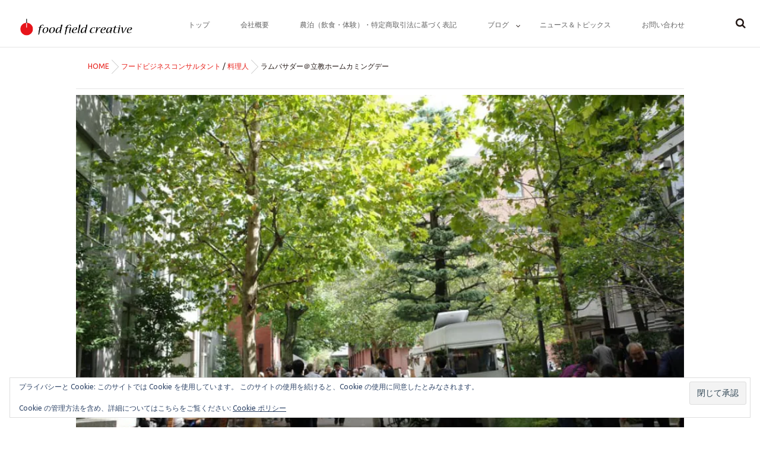

--- FILE ---
content_type: text/html; charset=UTF-8
request_url: https://ffcnippon.com/2019/10/23/%E3%83%A9%E3%83%A0%E3%83%90%E3%82%B5%E3%83%80%E3%83%BC%EF%BC%A0%E7%AB%8B%E6%95%99%E3%83%9B%E3%83%BC%E3%83%A0%E3%82%AB%E3%83%9F%E3%83%B3%E3%82%B0%E3%83%87%E3%83%BC/
body_size: 104755
content:
<!DOCTYPE html> <!--[if lt IE 7 ]><html dir="ltr" lang="ja" prefix="og: https://ogp.me/ns#" class="ie6 oldie no-js"> <![endif]--> <!--[if IE 7 ]><html dir="ltr" lang="ja" prefix="og: https://ogp.me/ns#" class="ie7 oldie no-js"> <![endif]--> <!--[if IE 8 ]><html dir="ltr" lang="ja" prefix="og: https://ogp.me/ns#" class="ie8 oldie no-js"> <![endif]--> <!--[if IE 9 ]><html dir="ltr" lang="ja" prefix="og: https://ogp.me/ns#" class="ie9 no-js"> <![endif]--> <!--[if (gt IE 9)|!(IE)]><!--><html dir="ltr" lang="ja" prefix="og: https://ogp.me/ns#" class="js"> <!--<![endif]--><head><meta charset="UTF-8"><title>ラムバサダー＠立教ホームカミングデー | FOOD FIELD CREARIVE｜フードビジネスプロデューサー</title><meta name="robots" content="max-image-preview:large" /><meta name="author" content="foodfieldcreative"/><meta name="google-site-verification" content="BVbcpxMqLHeR1TixB76RMd7d-E6qb7PpHGV8JtU9Tco" /><link rel="canonical" href="https://ffcnippon.com/2019/10/23/%e3%83%a9%e3%83%a0%e3%83%90%e3%82%b5%e3%83%80%e3%83%bc%ef%bc%a0%e7%ab%8b%e6%95%99%e3%83%9b%e3%83%bc%e3%83%a0%e3%82%ab%e3%83%9f%e3%83%b3%e3%82%b0%e3%83%87%e3%83%bc/" /><meta name="generator" content="All in One SEO (AIOSEO) 4.9.3" /><meta property="og:locale" content="ja_JP" /><meta property="og:site_name" content="FOOD FIELD CREARIVE｜フードビジネスプロデューサー | 食と農と観光、SDGs、人材育成　おいしいものをつないで、つくって、育てる仕事をしています" /><meta property="og:type" content="article" /><meta property="og:title" content="ラムバサダー＠立教ホームカミングデー | FOOD FIELD CREARIVE｜フードビジネスプロデューサー" /><meta property="og:url" content="https://ffcnippon.com/2019/10/23/%e3%83%a9%e3%83%a0%e3%83%90%e3%82%b5%e3%83%80%e3%83%bc%ef%bc%a0%e7%ab%8b%e6%95%99%e3%83%9b%e3%83%bc%e3%83%a0%e3%82%ab%e3%83%9f%e3%83%b3%e3%82%b0%e3%83%87%e3%83%bc/" /><meta property="article:published_time" content="2019-10-22T19:23:54+00:00" /><meta property="article:modified_time" content="2019-10-22T19:23:59+00:00" /><meta name="twitter:card" content="summary" /><meta name="twitter:title" content="ラムバサダー＠立教ホームカミングデー | FOOD FIELD CREARIVE｜フードビジネスプロデューサー" /> <script type="application/ld+json" class="aioseo-schema">{"@context":"https:\/\/schema.org","@graph":[{"@type":"Article","@id":"https:\/\/ffcnippon.com\/2019\/10\/23\/%e3%83%a9%e3%83%a0%e3%83%90%e3%82%b5%e3%83%80%e3%83%bc%ef%bc%a0%e7%ab%8b%e6%95%99%e3%83%9b%e3%83%bc%e3%83%a0%e3%82%ab%e3%83%9f%e3%83%b3%e3%82%b0%e3%83%87%e3%83%bc\/#article","name":"\u30e9\u30e0\u30d0\u30b5\u30c0\u30fc\uff20\u7acb\u6559\u30db\u30fc\u30e0\u30ab\u30df\u30f3\u30b0\u30c7\u30fc | FOOD FIELD CREARIVE\uff5c\u30d5\u30fc\u30c9\u30d3\u30b8\u30cd\u30b9\u30d7\u30ed\u30c7\u30e5\u30fc\u30b5\u30fc","headline":"\u30e9\u30e0\u30d0\u30b5\u30c0\u30fc\uff20\u7acb\u6559\u30db\u30fc\u30e0\u30ab\u30df\u30f3\u30b0\u30c7\u30fc","author":{"@id":"https:\/\/ffcnippon.com\/author\/foodfieldcreative\/#author"},"publisher":{"@id":"https:\/\/ffcnippon.com\/#organization"},"image":{"@type":"ImageObject","url":"https:\/\/i0.wp.com\/ffcnippon.com\/wp-content\/uploads\/2019\/10\/73070867_1319704791526347_4700260497612603392_n.jpg?fit=960%2C640&ssl=1","width":960,"height":640},"datePublished":"2019-10-23T04:23:54+09:00","dateModified":"2019-10-23T04:23:59+09:00","inLanguage":"ja","mainEntityOfPage":{"@id":"https:\/\/ffcnippon.com\/2019\/10\/23\/%e3%83%a9%e3%83%a0%e3%83%90%e3%82%b5%e3%83%80%e3%83%bc%ef%bc%a0%e7%ab%8b%e6%95%99%e3%83%9b%e3%83%bc%e3%83%a0%e3%82%ab%e3%83%9f%e3%83%b3%e3%82%b0%e3%83%87%e3%83%bc\/#webpage"},"isPartOf":{"@id":"https:\/\/ffcnippon.com\/2019\/10\/23\/%e3%83%a9%e3%83%a0%e3%83%90%e3%82%b5%e3%83%80%e3%83%bc%ef%bc%a0%e7%ab%8b%e6%95%99%e3%83%9b%e3%83%bc%e3%83%a0%e3%82%ab%e3%83%9f%e3%83%b3%e3%82%b0%e3%83%87%e3%83%bc\/#webpage"},"articleSection":"\u30d5\u30fc\u30c9\u30d3\u30b8\u30cd\u30b9\u30b3\u30f3\u30b5\u30eb\u30bf\u30f3\u30c8, \u6599\u7406\u4eba"},{"@type":"BreadcrumbList","@id":"https:\/\/ffcnippon.com\/2019\/10\/23\/%e3%83%a9%e3%83%a0%e3%83%90%e3%82%b5%e3%83%80%e3%83%bc%ef%bc%a0%e7%ab%8b%e6%95%99%e3%83%9b%e3%83%bc%e3%83%a0%e3%82%ab%e3%83%9f%e3%83%b3%e3%82%b0%e3%83%87%e3%83%bc\/#breadcrumblist","itemListElement":[{"@type":"ListItem","@id":"https:\/\/ffcnippon.com#listItem","position":1,"name":"Home","item":"https:\/\/ffcnippon.com","nextItem":{"@type":"ListItem","@id":"https:\/\/ffcnippon.com\/category\/food_business_consultant\/#listItem","name":"\u30d5\u30fc\u30c9\u30d3\u30b8\u30cd\u30b9\u30b3\u30f3\u30b5\u30eb\u30bf\u30f3\u30c8"}},{"@type":"ListItem","@id":"https:\/\/ffcnippon.com\/category\/food_business_consultant\/#listItem","position":2,"name":"\u30d5\u30fc\u30c9\u30d3\u30b8\u30cd\u30b9\u30b3\u30f3\u30b5\u30eb\u30bf\u30f3\u30c8","item":"https:\/\/ffcnippon.com\/category\/food_business_consultant\/","nextItem":{"@type":"ListItem","@id":"https:\/\/ffcnippon.com\/2019\/10\/23\/%e3%83%a9%e3%83%a0%e3%83%90%e3%82%b5%e3%83%80%e3%83%bc%ef%bc%a0%e7%ab%8b%e6%95%99%e3%83%9b%e3%83%bc%e3%83%a0%e3%82%ab%e3%83%9f%e3%83%b3%e3%82%b0%e3%83%87%e3%83%bc\/#listItem","name":"\u30e9\u30e0\u30d0\u30b5\u30c0\u30fc\uff20\u7acb\u6559\u30db\u30fc\u30e0\u30ab\u30df\u30f3\u30b0\u30c7\u30fc"},"previousItem":{"@type":"ListItem","@id":"https:\/\/ffcnippon.com#listItem","name":"Home"}},{"@type":"ListItem","@id":"https:\/\/ffcnippon.com\/2019\/10\/23\/%e3%83%a9%e3%83%a0%e3%83%90%e3%82%b5%e3%83%80%e3%83%bc%ef%bc%a0%e7%ab%8b%e6%95%99%e3%83%9b%e3%83%bc%e3%83%a0%e3%82%ab%e3%83%9f%e3%83%b3%e3%82%b0%e3%83%87%e3%83%bc\/#listItem","position":3,"name":"\u30e9\u30e0\u30d0\u30b5\u30c0\u30fc\uff20\u7acb\u6559\u30db\u30fc\u30e0\u30ab\u30df\u30f3\u30b0\u30c7\u30fc","previousItem":{"@type":"ListItem","@id":"https:\/\/ffcnippon.com\/category\/food_business_consultant\/#listItem","name":"\u30d5\u30fc\u30c9\u30d3\u30b8\u30cd\u30b9\u30b3\u30f3\u30b5\u30eb\u30bf\u30f3\u30c8"}}]},{"@type":"Organization","@id":"https:\/\/ffcnippon.com\/#organization","name":"\u682a\u5f0f\u4f1a\u793eFOOD FIELD CREATIVE","description":"\u98df\u3068\u8fb2\u3068\u89b3\u5149\u3001SDGs\u3001\u4eba\u6750\u80b2\u6210\u3000\u304a\u3044\u3057\u3044\u3082\u306e\u3092\u3064\u306a\u3044\u3067\u3001\u3064\u304f\u3063\u3066\u3001\u80b2\u3066\u308b\u4ed5\u4e8b\u3092\u3057\u3066\u3044\u307e\u3059","url":"https:\/\/ffcnippon.com\/","logo":{"@type":"ImageObject","url":"https:\/\/i0.wp.com\/ffcnippon.com\/wp-content\/uploads\/2016\/02\/fe99ff0d616d15b6eccca287faa3eaef.jpg?fit=340%2C371&ssl=1","@id":"https:\/\/ffcnippon.com\/2019\/10\/23\/%e3%83%a9%e3%83%a0%e3%83%90%e3%82%b5%e3%83%80%e3%83%bc%ef%bc%a0%e7%ab%8b%e6%95%99%e3%83%9b%e3%83%bc%e3%83%a0%e3%82%ab%e3%83%9f%e3%83%b3%e3%82%b0%e3%83%87%e3%83%bc\/#organizationLogo","width":340,"height":371},"image":{"@id":"https:\/\/ffcnippon.com\/2019\/10\/23\/%e3%83%a9%e3%83%a0%e3%83%90%e3%82%b5%e3%83%80%e3%83%bc%ef%bc%a0%e7%ab%8b%e6%95%99%e3%83%9b%e3%83%bc%e3%83%a0%e3%82%ab%e3%83%9f%e3%83%b3%e3%82%b0%e3%83%87%e3%83%bc\/#organizationLogo"}},{"@type":"Person","@id":"https:\/\/ffcnippon.com\/author\/foodfieldcreative\/#author","url":"https:\/\/ffcnippon.com\/author\/foodfieldcreative\/","name":"foodfieldcreative","image":{"@type":"ImageObject","@id":"https:\/\/ffcnippon.com\/2019\/10\/23\/%e3%83%a9%e3%83%a0%e3%83%90%e3%82%b5%e3%83%80%e3%83%bc%ef%bc%a0%e7%ab%8b%e6%95%99%e3%83%9b%e3%83%bc%e3%83%a0%e3%82%ab%e3%83%9f%e3%83%b3%e3%82%b0%e3%83%87%e3%83%bc\/#authorImage","url":"https:\/\/secure.gravatar.com\/avatar\/417585340767499a6d662fd371ac3a2edb122e1497849f02fda236dd4be66387?s=96&d=mm&r=g","width":96,"height":96,"caption":"foodfieldcreative"}},{"@type":"WebPage","@id":"https:\/\/ffcnippon.com\/2019\/10\/23\/%e3%83%a9%e3%83%a0%e3%83%90%e3%82%b5%e3%83%80%e3%83%bc%ef%bc%a0%e7%ab%8b%e6%95%99%e3%83%9b%e3%83%bc%e3%83%a0%e3%82%ab%e3%83%9f%e3%83%b3%e3%82%b0%e3%83%87%e3%83%bc\/#webpage","url":"https:\/\/ffcnippon.com\/2019\/10\/23\/%e3%83%a9%e3%83%a0%e3%83%90%e3%82%b5%e3%83%80%e3%83%bc%ef%bc%a0%e7%ab%8b%e6%95%99%e3%83%9b%e3%83%bc%e3%83%a0%e3%82%ab%e3%83%9f%e3%83%b3%e3%82%b0%e3%83%87%e3%83%bc\/","name":"\u30e9\u30e0\u30d0\u30b5\u30c0\u30fc\uff20\u7acb\u6559\u30db\u30fc\u30e0\u30ab\u30df\u30f3\u30b0\u30c7\u30fc | FOOD FIELD CREARIVE\uff5c\u30d5\u30fc\u30c9\u30d3\u30b8\u30cd\u30b9\u30d7\u30ed\u30c7\u30e5\u30fc\u30b5\u30fc","inLanguage":"ja","isPartOf":{"@id":"https:\/\/ffcnippon.com\/#website"},"breadcrumb":{"@id":"https:\/\/ffcnippon.com\/2019\/10\/23\/%e3%83%a9%e3%83%a0%e3%83%90%e3%82%b5%e3%83%80%e3%83%bc%ef%bc%a0%e7%ab%8b%e6%95%99%e3%83%9b%e3%83%bc%e3%83%a0%e3%82%ab%e3%83%9f%e3%83%b3%e3%82%b0%e3%83%87%e3%83%bc\/#breadcrumblist"},"author":{"@id":"https:\/\/ffcnippon.com\/author\/foodfieldcreative\/#author"},"creator":{"@id":"https:\/\/ffcnippon.com\/author\/foodfieldcreative\/#author"},"image":{"@type":"ImageObject","url":"https:\/\/i0.wp.com\/ffcnippon.com\/wp-content\/uploads\/2019\/10\/73070867_1319704791526347_4700260497612603392_n.jpg?fit=960%2C640&ssl=1","@id":"https:\/\/ffcnippon.com\/2019\/10\/23\/%e3%83%a9%e3%83%a0%e3%83%90%e3%82%b5%e3%83%80%e3%83%bc%ef%bc%a0%e7%ab%8b%e6%95%99%e3%83%9b%e3%83%bc%e3%83%a0%e3%82%ab%e3%83%9f%e3%83%b3%e3%82%b0%e3%83%87%e3%83%bc\/#mainImage","width":960,"height":640},"primaryImageOfPage":{"@id":"https:\/\/ffcnippon.com\/2019\/10\/23\/%e3%83%a9%e3%83%a0%e3%83%90%e3%82%b5%e3%83%80%e3%83%bc%ef%bc%a0%e7%ab%8b%e6%95%99%e3%83%9b%e3%83%bc%e3%83%a0%e3%82%ab%e3%83%9f%e3%83%b3%e3%82%b0%e3%83%87%e3%83%bc\/#mainImage"},"datePublished":"2019-10-23T04:23:54+09:00","dateModified":"2019-10-23T04:23:59+09:00"},{"@type":"WebSite","@id":"https:\/\/ffcnippon.com\/#website","url":"https:\/\/ffcnippon.com\/","name":"Food Field Creative\uff5c\u30d5\u30fc\u30c9\u30d3\u30b8\u30cd\u30b9\u30b3\u30f3\u30b5\u30eb\u30bf\u30f3\u30c8","description":"\u98df\u3068\u8fb2\u3068\u89b3\u5149\u3001SDGs\u3001\u4eba\u6750\u80b2\u6210\u3000\u304a\u3044\u3057\u3044\u3082\u306e\u3092\u3064\u306a\u3044\u3067\u3001\u3064\u304f\u3063\u3066\u3001\u80b2\u3066\u308b\u4ed5\u4e8b\u3092\u3057\u3066\u3044\u307e\u3059","inLanguage":"ja","publisher":{"@id":"https:\/\/ffcnippon.com\/#organization"}}]}</script>    <script data-cfasync="false" data-pagespeed-no-defer>var gtm4wp_datalayer_name = "dataLayer";
	var dataLayer = dataLayer || [];</script> <meta name="description" content="フードフィールドクリエイティブは、新規顧客開拓、販路拡大に向け、実りある成果が得られるように、コンサルティングや、コーチングで支援。イベント企画や、WEB・ツール制作などのプロモーションをサポートします。"/><meta http-equiv="Expires" content="604800"><meta http-equiv="X-UA-Compatible" content="IE=edge,chrome=1" /><meta name="viewport" content="width=device-width, initial-scale=1.0"><link rel='dns-prefetch' href='//ajax.googleapis.com' /><link rel='dns-prefetch' href='//secure.gravatar.com' /><link rel='dns-prefetch' href='//www.googletagmanager.com' /><link rel='dns-prefetch' href='//stats.wp.com' /><link rel='dns-prefetch' href='//v0.wordpress.com' /><link rel='preconnect' href='//c0.wp.com' /><link rel='preconnect' href='//i0.wp.com' /><link rel="alternate" type="application/rss+xml" title="FOOD FIELD CREARIVE｜フードビジネスプロデューサー &raquo; フィード" href="https://ffcnippon.com/feed/" /><link href="//fonts.googleapis.com/css?family=Ubuntu:400,400italic,300italic,300,700&subset=latin,latin-ext" rel="stylesheet" type="text/css"><link rel="alternate" title="oEmbed (JSON)" type="application/json+oembed" href="https://ffcnippon.com/wp-json/oembed/1.0/embed?url=https%3A%2F%2Fffcnippon.com%2F2019%2F10%2F23%2F%25e3%2583%25a9%25e3%2583%25a0%25e3%2583%2590%25e3%2582%25b5%25e3%2583%2580%25e3%2583%25bc%25ef%25bc%25a0%25e7%25ab%258b%25e6%2595%2599%25e3%2583%259b%25e3%2583%25bc%25e3%2583%25a0%25e3%2582%25ab%25e3%2583%259f%25e3%2583%25b3%25e3%2582%25b0%25e3%2583%2587%25e3%2583%25bc%2F" /><link rel="alternate" title="oEmbed (XML)" type="text/xml+oembed" href="https://ffcnippon.com/wp-json/oembed/1.0/embed?url=https%3A%2F%2Fffcnippon.com%2F2019%2F10%2F23%2F%25e3%2583%25a9%25e3%2583%25a0%25e3%2583%2590%25e3%2582%25b5%25e3%2583%2580%25e3%2583%25bc%25ef%25bc%25a0%25e7%25ab%258b%25e6%2595%2599%25e3%2583%259b%25e3%2583%25bc%25e3%2583%25a0%25e3%2582%25ab%25e3%2583%259f%25e3%2583%25b3%25e3%2582%25b0%25e3%2583%2587%25e3%2583%25bc%2F&#038;format=xml" />  <script src="//www.googletagmanager.com/gtag/js?id=G-M76CT9R8FE"  data-cfasync="false" data-wpfc-render="false" type="text/javascript" async></script> <script data-cfasync="false" data-wpfc-render="false" type="text/javascript">var mi_version = '9.11.1';
				var mi_track_user = true;
				var mi_no_track_reason = '';
								var MonsterInsightsDefaultLocations = {"page_location":"https:\/\/ffcnippon.com\/2019\/10\/23\/%E3%83%A9%E3%83%A0%E3%83%90%E3%82%B5%E3%83%80%E3%83%BC%EF%BC%A0%E7%AB%8B%E6%95%99%E3%83%9B%E3%83%BC%E3%83%A0%E3%82%AB%E3%83%9F%E3%83%B3%E3%82%B0%E3%83%87%E3%83%BC\/"};
								if ( typeof MonsterInsightsPrivacyGuardFilter === 'function' ) {
					var MonsterInsightsLocations = (typeof MonsterInsightsExcludeQuery === 'object') ? MonsterInsightsPrivacyGuardFilter( MonsterInsightsExcludeQuery ) : MonsterInsightsPrivacyGuardFilter( MonsterInsightsDefaultLocations );
				} else {
					var MonsterInsightsLocations = (typeof MonsterInsightsExcludeQuery === 'object') ? MonsterInsightsExcludeQuery : MonsterInsightsDefaultLocations;
				}

								var disableStrs = [
										'ga-disable-G-M76CT9R8FE',
									];

				/* Function to detect opted out users */
				function __gtagTrackerIsOptedOut() {
					for (var index = 0; index < disableStrs.length; index++) {
						if (document.cookie.indexOf(disableStrs[index] + '=true') > -1) {
							return true;
						}
					}

					return false;
				}

				/* Disable tracking if the opt-out cookie exists. */
				if (__gtagTrackerIsOptedOut()) {
					for (var index = 0; index < disableStrs.length; index++) {
						window[disableStrs[index]] = true;
					}
				}

				/* Opt-out function */
				function __gtagTrackerOptout() {
					for (var index = 0; index < disableStrs.length; index++) {
						document.cookie = disableStrs[index] + '=true; expires=Thu, 31 Dec 2099 23:59:59 UTC; path=/';
						window[disableStrs[index]] = true;
					}
				}

				if ('undefined' === typeof gaOptout) {
					function gaOptout() {
						__gtagTrackerOptout();
					}
				}
								window.dataLayer = window.dataLayer || [];

				window.MonsterInsightsDualTracker = {
					helpers: {},
					trackers: {},
				};
				if (mi_track_user) {
					function __gtagDataLayer() {
						dataLayer.push(arguments);
					}

					function __gtagTracker(type, name, parameters) {
						if (!parameters) {
							parameters = {};
						}

						if (parameters.send_to) {
							__gtagDataLayer.apply(null, arguments);
							return;
						}

						if (type === 'event') {
														parameters.send_to = monsterinsights_frontend.v4_id;
							var hookName = name;
							if (typeof parameters['event_category'] !== 'undefined') {
								hookName = parameters['event_category'] + ':' + name;
							}

							if (typeof MonsterInsightsDualTracker.trackers[hookName] !== 'undefined') {
								MonsterInsightsDualTracker.trackers[hookName](parameters);
							} else {
								__gtagDataLayer('event', name, parameters);
							}
							
						} else {
							__gtagDataLayer.apply(null, arguments);
						}
					}

					__gtagTracker('js', new Date());
					__gtagTracker('set', {
						'developer_id.dZGIzZG': true,
											});
					if ( MonsterInsightsLocations.page_location ) {
						__gtagTracker('set', MonsterInsightsLocations);
					}
										__gtagTracker('config', 'G-M76CT9R8FE', {"forceSSL":"true","link_attribution":"true"} );
										window.gtag = __gtagTracker;										(function () {
						/* https://developers.google.com/analytics/devguides/collection/analyticsjs/ */
						/* ga and __gaTracker compatibility shim. */
						var noopfn = function () {
							return null;
						};
						var newtracker = function () {
							return new Tracker();
						};
						var Tracker = function () {
							return null;
						};
						var p = Tracker.prototype;
						p.get = noopfn;
						p.set = noopfn;
						p.send = function () {
							var args = Array.prototype.slice.call(arguments);
							args.unshift('send');
							__gaTracker.apply(null, args);
						};
						var __gaTracker = function () {
							var len = arguments.length;
							if (len === 0) {
								return;
							}
							var f = arguments[len - 1];
							if (typeof f !== 'object' || f === null || typeof f.hitCallback !== 'function') {
								if ('send' === arguments[0]) {
									var hitConverted, hitObject = false, action;
									if ('event' === arguments[1]) {
										if ('undefined' !== typeof arguments[3]) {
											hitObject = {
												'eventAction': arguments[3],
												'eventCategory': arguments[2],
												'eventLabel': arguments[4],
												'value': arguments[5] ? arguments[5] : 1,
											}
										}
									}
									if ('pageview' === arguments[1]) {
										if ('undefined' !== typeof arguments[2]) {
											hitObject = {
												'eventAction': 'page_view',
												'page_path': arguments[2],
											}
										}
									}
									if (typeof arguments[2] === 'object') {
										hitObject = arguments[2];
									}
									if (typeof arguments[5] === 'object') {
										Object.assign(hitObject, arguments[5]);
									}
									if ('undefined' !== typeof arguments[1].hitType) {
										hitObject = arguments[1];
										if ('pageview' === hitObject.hitType) {
											hitObject.eventAction = 'page_view';
										}
									}
									if (hitObject) {
										action = 'timing' === arguments[1].hitType ? 'timing_complete' : hitObject.eventAction;
										hitConverted = mapArgs(hitObject);
										__gtagTracker('event', action, hitConverted);
									}
								}
								return;
							}

							function mapArgs(args) {
								var arg, hit = {};
								var gaMap = {
									'eventCategory': 'event_category',
									'eventAction': 'event_action',
									'eventLabel': 'event_label',
									'eventValue': 'event_value',
									'nonInteraction': 'non_interaction',
									'timingCategory': 'event_category',
									'timingVar': 'name',
									'timingValue': 'value',
									'timingLabel': 'event_label',
									'page': 'page_path',
									'location': 'page_location',
									'title': 'page_title',
									'referrer' : 'page_referrer',
								};
								for (arg in args) {
																		if (!(!args.hasOwnProperty(arg) || !gaMap.hasOwnProperty(arg))) {
										hit[gaMap[arg]] = args[arg];
									} else {
										hit[arg] = args[arg];
									}
								}
								return hit;
							}

							try {
								f.hitCallback();
							} catch (ex) {
							}
						};
						__gaTracker.create = newtracker;
						__gaTracker.getByName = newtracker;
						__gaTracker.getAll = function () {
							return [];
						};
						__gaTracker.remove = noopfn;
						__gaTracker.loaded = true;
						window['__gaTracker'] = __gaTracker;
					})();
									} else {
										console.log("");
					(function () {
						function __gtagTracker() {
							return null;
						}

						window['__gtagTracker'] = __gtagTracker;
						window['gtag'] = __gtagTracker;
					})();
									}</script> <style id='wp-img-auto-sizes-contain-inline-css' type='text/css'>img:is([sizes=auto i],[sizes^="auto," i]){contain-intrinsic-size:3000px 1500px}
/*# sourceURL=wp-img-auto-sizes-contain-inline-css */</style><style id='wp-block-library-inline-css' type='text/css'>:root{--wp-block-synced-color:#7a00df;--wp-block-synced-color--rgb:122,0,223;--wp-bound-block-color:var(--wp-block-synced-color);--wp-editor-canvas-background:#ddd;--wp-admin-theme-color:#007cba;--wp-admin-theme-color--rgb:0,124,186;--wp-admin-theme-color-darker-10:#006ba1;--wp-admin-theme-color-darker-10--rgb:0,107,160.5;--wp-admin-theme-color-darker-20:#005a87;--wp-admin-theme-color-darker-20--rgb:0,90,135;--wp-admin-border-width-focus:2px}@media (min-resolution:192dpi){:root{--wp-admin-border-width-focus:1.5px}}.wp-element-button{cursor:pointer}:root .has-very-light-gray-background-color{background-color:#eee}:root .has-very-dark-gray-background-color{background-color:#313131}:root .has-very-light-gray-color{color:#eee}:root .has-very-dark-gray-color{color:#313131}:root .has-vivid-green-cyan-to-vivid-cyan-blue-gradient-background{background:linear-gradient(135deg,#00d084,#0693e3)}:root .has-purple-crush-gradient-background{background:linear-gradient(135deg,#34e2e4,#4721fb 50%,#ab1dfe)}:root .has-hazy-dawn-gradient-background{background:linear-gradient(135deg,#faaca8,#dad0ec)}:root .has-subdued-olive-gradient-background{background:linear-gradient(135deg,#fafae1,#67a671)}:root .has-atomic-cream-gradient-background{background:linear-gradient(135deg,#fdd79a,#004a59)}:root .has-nightshade-gradient-background{background:linear-gradient(135deg,#330968,#31cdcf)}:root .has-midnight-gradient-background{background:linear-gradient(135deg,#020381,#2874fc)}:root{--wp--preset--font-size--normal:16px;--wp--preset--font-size--huge:42px}.has-regular-font-size{font-size:1em}.has-larger-font-size{font-size:2.625em}.has-normal-font-size{font-size:var(--wp--preset--font-size--normal)}.has-huge-font-size{font-size:var(--wp--preset--font-size--huge)}.has-text-align-center{text-align:center}.has-text-align-left{text-align:left}.has-text-align-right{text-align:right}.has-fit-text{white-space:nowrap!important}#end-resizable-editor-section{display:none}.aligncenter{clear:both}.items-justified-left{justify-content:flex-start}.items-justified-center{justify-content:center}.items-justified-right{justify-content:flex-end}.items-justified-space-between{justify-content:space-between}.screen-reader-text{border:0;clip-path:inset(50%);height:1px;margin:-1px;overflow:hidden;padding:0;position:absolute;width:1px;word-wrap:normal!important}.screen-reader-text:focus{background-color:#ddd;clip-path:none;color:#444;display:block;font-size:1em;height:auto;left:5px;line-height:normal;padding:15px 23px 14px;text-decoration:none;top:5px;width:auto;z-index:100000}html :where(.has-border-color){border-style:solid}html :where([style*=border-top-color]){border-top-style:solid}html :where([style*=border-right-color]){border-right-style:solid}html :where([style*=border-bottom-color]){border-bottom-style:solid}html :where([style*=border-left-color]){border-left-style:solid}html :where([style*=border-width]){border-style:solid}html :where([style*=border-top-width]){border-top-style:solid}html :where([style*=border-right-width]){border-right-style:solid}html :where([style*=border-bottom-width]){border-bottom-style:solid}html :where([style*=border-left-width]){border-left-style:solid}html :where(img[class*=wp-image-]){height:auto;max-width:100%}:where(figure){margin:0 0 1em}html :where(.is-position-sticky){--wp-admin--admin-bar--position-offset:var(--wp-admin--admin-bar--height,0px)}@media screen and (max-width:600px){html :where(.is-position-sticky){--wp-admin--admin-bar--position-offset:0px}}

/*# sourceURL=wp-block-library-inline-css */</style><style id='wp-block-image-inline-css' type='text/css'>.wp-block-image>a,.wp-block-image>figure>a{display:inline-block}.wp-block-image img{box-sizing:border-box;height:auto;max-width:100%;vertical-align:bottom}@media not (prefers-reduced-motion){.wp-block-image img.hide{visibility:hidden}.wp-block-image img.show{animation:show-content-image .4s}}.wp-block-image[style*=border-radius] img,.wp-block-image[style*=border-radius]>a{border-radius:inherit}.wp-block-image.has-custom-border img{box-sizing:border-box}.wp-block-image.aligncenter{text-align:center}.wp-block-image.alignfull>a,.wp-block-image.alignwide>a{width:100%}.wp-block-image.alignfull img,.wp-block-image.alignwide img{height:auto;width:100%}.wp-block-image .aligncenter,.wp-block-image .alignleft,.wp-block-image .alignright,.wp-block-image.aligncenter,.wp-block-image.alignleft,.wp-block-image.alignright{display:table}.wp-block-image .aligncenter>figcaption,.wp-block-image .alignleft>figcaption,.wp-block-image .alignright>figcaption,.wp-block-image.aligncenter>figcaption,.wp-block-image.alignleft>figcaption,.wp-block-image.alignright>figcaption{caption-side:bottom;display:table-caption}.wp-block-image .alignleft{float:left;margin:.5em 1em .5em 0}.wp-block-image .alignright{float:right;margin:.5em 0 .5em 1em}.wp-block-image .aligncenter{margin-left:auto;margin-right:auto}.wp-block-image :where(figcaption){margin-bottom:1em;margin-top:.5em}.wp-block-image.is-style-circle-mask img{border-radius:9999px}@supports ((-webkit-mask-image:none) or (mask-image:none)) or (-webkit-mask-image:none){.wp-block-image.is-style-circle-mask img{border-radius:0;-webkit-mask-image:url('data:image/svg+xml;utf8,<svg viewBox="0 0 100 100" xmlns="http://www.w3.org/2000/svg"><circle cx="50" cy="50" r="50"/></svg>');mask-image:url('data:image/svg+xml;utf8,<svg viewBox="0 0 100 100" xmlns="http://www.w3.org/2000/svg"><circle cx="50" cy="50" r="50"/></svg>');mask-mode:alpha;-webkit-mask-position:center;mask-position:center;-webkit-mask-repeat:no-repeat;mask-repeat:no-repeat;-webkit-mask-size:contain;mask-size:contain}}:root :where(.wp-block-image.is-style-rounded img,.wp-block-image .is-style-rounded img){border-radius:9999px}.wp-block-image figure{margin:0}.wp-lightbox-container{display:flex;flex-direction:column;position:relative}.wp-lightbox-container img{cursor:zoom-in}.wp-lightbox-container img:hover+button{opacity:1}.wp-lightbox-container button{align-items:center;backdrop-filter:blur(16px) saturate(180%);background-color:#5a5a5a40;border:none;border-radius:4px;cursor:zoom-in;display:flex;height:20px;justify-content:center;opacity:0;padding:0;position:absolute;right:16px;text-align:center;top:16px;width:20px;z-index:100}@media not (prefers-reduced-motion){.wp-lightbox-container button{transition:opacity .2s ease}}.wp-lightbox-container button:focus-visible{outline:3px auto #5a5a5a40;outline:3px auto -webkit-focus-ring-color;outline-offset:3px}.wp-lightbox-container button:hover{cursor:pointer;opacity:1}.wp-lightbox-container button:focus{opacity:1}.wp-lightbox-container button:focus,.wp-lightbox-container button:hover,.wp-lightbox-container button:not(:hover):not(:active):not(.has-background){background-color:#5a5a5a40;border:none}.wp-lightbox-overlay{box-sizing:border-box;cursor:zoom-out;height:100vh;left:0;overflow:hidden;position:fixed;top:0;visibility:hidden;width:100%;z-index:100000}.wp-lightbox-overlay .close-button{align-items:center;cursor:pointer;display:flex;justify-content:center;min-height:40px;min-width:40px;padding:0;position:absolute;right:calc(env(safe-area-inset-right) + 16px);top:calc(env(safe-area-inset-top) + 16px);z-index:5000000}.wp-lightbox-overlay .close-button:focus,.wp-lightbox-overlay .close-button:hover,.wp-lightbox-overlay .close-button:not(:hover):not(:active):not(.has-background){background:none;border:none}.wp-lightbox-overlay .lightbox-image-container{height:var(--wp--lightbox-container-height);left:50%;overflow:hidden;position:absolute;top:50%;transform:translate(-50%,-50%);transform-origin:top left;width:var(--wp--lightbox-container-width);z-index:9999999999}.wp-lightbox-overlay .wp-block-image{align-items:center;box-sizing:border-box;display:flex;height:100%;justify-content:center;margin:0;position:relative;transform-origin:0 0;width:100%;z-index:3000000}.wp-lightbox-overlay .wp-block-image img{height:var(--wp--lightbox-image-height);min-height:var(--wp--lightbox-image-height);min-width:var(--wp--lightbox-image-width);width:var(--wp--lightbox-image-width)}.wp-lightbox-overlay .wp-block-image figcaption{display:none}.wp-lightbox-overlay button{background:none;border:none}.wp-lightbox-overlay .scrim{background-color:#fff;height:100%;opacity:.9;position:absolute;width:100%;z-index:2000000}.wp-lightbox-overlay.active{visibility:visible}@media not (prefers-reduced-motion){.wp-lightbox-overlay.active{animation:turn-on-visibility .25s both}.wp-lightbox-overlay.active img{animation:turn-on-visibility .35s both}.wp-lightbox-overlay.show-closing-animation:not(.active){animation:turn-off-visibility .35s both}.wp-lightbox-overlay.show-closing-animation:not(.active) img{animation:turn-off-visibility .25s both}.wp-lightbox-overlay.zoom.active{animation:none;opacity:1;visibility:visible}.wp-lightbox-overlay.zoom.active .lightbox-image-container{animation:lightbox-zoom-in .4s}.wp-lightbox-overlay.zoom.active .lightbox-image-container img{animation:none}.wp-lightbox-overlay.zoom.active .scrim{animation:turn-on-visibility .4s forwards}.wp-lightbox-overlay.zoom.show-closing-animation:not(.active){animation:none}.wp-lightbox-overlay.zoom.show-closing-animation:not(.active) .lightbox-image-container{animation:lightbox-zoom-out .4s}.wp-lightbox-overlay.zoom.show-closing-animation:not(.active) .lightbox-image-container img{animation:none}.wp-lightbox-overlay.zoom.show-closing-animation:not(.active) .scrim{animation:turn-off-visibility .4s forwards}}@keyframes show-content-image{0%{visibility:hidden}99%{visibility:hidden}to{visibility:visible}}@keyframes turn-on-visibility{0%{opacity:0}to{opacity:1}}@keyframes turn-off-visibility{0%{opacity:1;visibility:visible}99%{opacity:0;visibility:visible}to{opacity:0;visibility:hidden}}@keyframes lightbox-zoom-in{0%{transform:translate(calc((-100vw + var(--wp--lightbox-scrollbar-width))/2 + var(--wp--lightbox-initial-left-position)),calc(-50vh + var(--wp--lightbox-initial-top-position))) scale(var(--wp--lightbox-scale))}to{transform:translate(-50%,-50%) scale(1)}}@keyframes lightbox-zoom-out{0%{transform:translate(-50%,-50%) scale(1);visibility:visible}99%{visibility:visible}to{transform:translate(calc((-100vw + var(--wp--lightbox-scrollbar-width))/2 + var(--wp--lightbox-initial-left-position)),calc(-50vh + var(--wp--lightbox-initial-top-position))) scale(var(--wp--lightbox-scale));visibility:hidden}}
/*# sourceURL=https://ffcnippon.com/wp-includes/blocks/image/style.min.css */</style><style id='wp-block-paragraph-inline-css' type='text/css'>.is-small-text{font-size:.875em}.is-regular-text{font-size:1em}.is-large-text{font-size:2.25em}.is-larger-text{font-size:3em}.has-drop-cap:not(:focus):first-letter{float:left;font-size:8.4em;font-style:normal;font-weight:100;line-height:.68;margin:.05em .1em 0 0;text-transform:uppercase}body.rtl .has-drop-cap:not(:focus):first-letter{float:none;margin-left:.1em}p.has-drop-cap.has-background{overflow:hidden}:root :where(p.has-background){padding:1.25em 2.375em}:where(p.has-text-color:not(.has-link-color)) a{color:inherit}p.has-text-align-left[style*="writing-mode:vertical-lr"],p.has-text-align-right[style*="writing-mode:vertical-rl"]{rotate:180deg}
/*# sourceURL=https://ffcnippon.com/wp-includes/blocks/paragraph/style.min.css */</style><style id='global-styles-inline-css' type='text/css'>:root{--wp--preset--aspect-ratio--square: 1;--wp--preset--aspect-ratio--4-3: 4/3;--wp--preset--aspect-ratio--3-4: 3/4;--wp--preset--aspect-ratio--3-2: 3/2;--wp--preset--aspect-ratio--2-3: 2/3;--wp--preset--aspect-ratio--16-9: 16/9;--wp--preset--aspect-ratio--9-16: 9/16;--wp--preset--color--black: #000000;--wp--preset--color--cyan-bluish-gray: #abb8c3;--wp--preset--color--white: #ffffff;--wp--preset--color--pale-pink: #f78da7;--wp--preset--color--vivid-red: #cf2e2e;--wp--preset--color--luminous-vivid-orange: #ff6900;--wp--preset--color--luminous-vivid-amber: #fcb900;--wp--preset--color--light-green-cyan: #7bdcb5;--wp--preset--color--vivid-green-cyan: #00d084;--wp--preset--color--pale-cyan-blue: #8ed1fc;--wp--preset--color--vivid-cyan-blue: #0693e3;--wp--preset--color--vivid-purple: #9b51e0;--wp--preset--gradient--vivid-cyan-blue-to-vivid-purple: linear-gradient(135deg,rgb(6,147,227) 0%,rgb(155,81,224) 100%);--wp--preset--gradient--light-green-cyan-to-vivid-green-cyan: linear-gradient(135deg,rgb(122,220,180) 0%,rgb(0,208,130) 100%);--wp--preset--gradient--luminous-vivid-amber-to-luminous-vivid-orange: linear-gradient(135deg,rgb(252,185,0) 0%,rgb(255,105,0) 100%);--wp--preset--gradient--luminous-vivid-orange-to-vivid-red: linear-gradient(135deg,rgb(255,105,0) 0%,rgb(207,46,46) 100%);--wp--preset--gradient--very-light-gray-to-cyan-bluish-gray: linear-gradient(135deg,rgb(238,238,238) 0%,rgb(169,184,195) 100%);--wp--preset--gradient--cool-to-warm-spectrum: linear-gradient(135deg,rgb(74,234,220) 0%,rgb(151,120,209) 20%,rgb(207,42,186) 40%,rgb(238,44,130) 60%,rgb(251,105,98) 80%,rgb(254,248,76) 100%);--wp--preset--gradient--blush-light-purple: linear-gradient(135deg,rgb(255,206,236) 0%,rgb(152,150,240) 100%);--wp--preset--gradient--blush-bordeaux: linear-gradient(135deg,rgb(254,205,165) 0%,rgb(254,45,45) 50%,rgb(107,0,62) 100%);--wp--preset--gradient--luminous-dusk: linear-gradient(135deg,rgb(255,203,112) 0%,rgb(199,81,192) 50%,rgb(65,88,208) 100%);--wp--preset--gradient--pale-ocean: linear-gradient(135deg,rgb(255,245,203) 0%,rgb(182,227,212) 50%,rgb(51,167,181) 100%);--wp--preset--gradient--electric-grass: linear-gradient(135deg,rgb(202,248,128) 0%,rgb(113,206,126) 100%);--wp--preset--gradient--midnight: linear-gradient(135deg,rgb(2,3,129) 0%,rgb(40,116,252) 100%);--wp--preset--font-size--small: 13px;--wp--preset--font-size--medium: 20px;--wp--preset--font-size--large: 36px;--wp--preset--font-size--x-large: 42px;--wp--preset--spacing--20: 0.44rem;--wp--preset--spacing--30: 0.67rem;--wp--preset--spacing--40: 1rem;--wp--preset--spacing--50: 1.5rem;--wp--preset--spacing--60: 2.25rem;--wp--preset--spacing--70: 3.38rem;--wp--preset--spacing--80: 5.06rem;--wp--preset--shadow--natural: 6px 6px 9px rgba(0, 0, 0, 0.2);--wp--preset--shadow--deep: 12px 12px 50px rgba(0, 0, 0, 0.4);--wp--preset--shadow--sharp: 6px 6px 0px rgba(0, 0, 0, 0.2);--wp--preset--shadow--outlined: 6px 6px 0px -3px rgb(255, 255, 255), 6px 6px rgb(0, 0, 0);--wp--preset--shadow--crisp: 6px 6px 0px rgb(0, 0, 0);}:where(.is-layout-flex){gap: 0.5em;}:where(.is-layout-grid){gap: 0.5em;}body .is-layout-flex{display: flex;}.is-layout-flex{flex-wrap: wrap;align-items: center;}.is-layout-flex > :is(*, div){margin: 0;}body .is-layout-grid{display: grid;}.is-layout-grid > :is(*, div){margin: 0;}:where(.wp-block-columns.is-layout-flex){gap: 2em;}:where(.wp-block-columns.is-layout-grid){gap: 2em;}:where(.wp-block-post-template.is-layout-flex){gap: 1.25em;}:where(.wp-block-post-template.is-layout-grid){gap: 1.25em;}.has-black-color{color: var(--wp--preset--color--black) !important;}.has-cyan-bluish-gray-color{color: var(--wp--preset--color--cyan-bluish-gray) !important;}.has-white-color{color: var(--wp--preset--color--white) !important;}.has-pale-pink-color{color: var(--wp--preset--color--pale-pink) !important;}.has-vivid-red-color{color: var(--wp--preset--color--vivid-red) !important;}.has-luminous-vivid-orange-color{color: var(--wp--preset--color--luminous-vivid-orange) !important;}.has-luminous-vivid-amber-color{color: var(--wp--preset--color--luminous-vivid-amber) !important;}.has-light-green-cyan-color{color: var(--wp--preset--color--light-green-cyan) !important;}.has-vivid-green-cyan-color{color: var(--wp--preset--color--vivid-green-cyan) !important;}.has-pale-cyan-blue-color{color: var(--wp--preset--color--pale-cyan-blue) !important;}.has-vivid-cyan-blue-color{color: var(--wp--preset--color--vivid-cyan-blue) !important;}.has-vivid-purple-color{color: var(--wp--preset--color--vivid-purple) !important;}.has-black-background-color{background-color: var(--wp--preset--color--black) !important;}.has-cyan-bluish-gray-background-color{background-color: var(--wp--preset--color--cyan-bluish-gray) !important;}.has-white-background-color{background-color: var(--wp--preset--color--white) !important;}.has-pale-pink-background-color{background-color: var(--wp--preset--color--pale-pink) !important;}.has-vivid-red-background-color{background-color: var(--wp--preset--color--vivid-red) !important;}.has-luminous-vivid-orange-background-color{background-color: var(--wp--preset--color--luminous-vivid-orange) !important;}.has-luminous-vivid-amber-background-color{background-color: var(--wp--preset--color--luminous-vivid-amber) !important;}.has-light-green-cyan-background-color{background-color: var(--wp--preset--color--light-green-cyan) !important;}.has-vivid-green-cyan-background-color{background-color: var(--wp--preset--color--vivid-green-cyan) !important;}.has-pale-cyan-blue-background-color{background-color: var(--wp--preset--color--pale-cyan-blue) !important;}.has-vivid-cyan-blue-background-color{background-color: var(--wp--preset--color--vivid-cyan-blue) !important;}.has-vivid-purple-background-color{background-color: var(--wp--preset--color--vivid-purple) !important;}.has-black-border-color{border-color: var(--wp--preset--color--black) !important;}.has-cyan-bluish-gray-border-color{border-color: var(--wp--preset--color--cyan-bluish-gray) !important;}.has-white-border-color{border-color: var(--wp--preset--color--white) !important;}.has-pale-pink-border-color{border-color: var(--wp--preset--color--pale-pink) !important;}.has-vivid-red-border-color{border-color: var(--wp--preset--color--vivid-red) !important;}.has-luminous-vivid-orange-border-color{border-color: var(--wp--preset--color--luminous-vivid-orange) !important;}.has-luminous-vivid-amber-border-color{border-color: var(--wp--preset--color--luminous-vivid-amber) !important;}.has-light-green-cyan-border-color{border-color: var(--wp--preset--color--light-green-cyan) !important;}.has-vivid-green-cyan-border-color{border-color: var(--wp--preset--color--vivid-green-cyan) !important;}.has-pale-cyan-blue-border-color{border-color: var(--wp--preset--color--pale-cyan-blue) !important;}.has-vivid-cyan-blue-border-color{border-color: var(--wp--preset--color--vivid-cyan-blue) !important;}.has-vivid-purple-border-color{border-color: var(--wp--preset--color--vivid-purple) !important;}.has-vivid-cyan-blue-to-vivid-purple-gradient-background{background: var(--wp--preset--gradient--vivid-cyan-blue-to-vivid-purple) !important;}.has-light-green-cyan-to-vivid-green-cyan-gradient-background{background: var(--wp--preset--gradient--light-green-cyan-to-vivid-green-cyan) !important;}.has-luminous-vivid-amber-to-luminous-vivid-orange-gradient-background{background: var(--wp--preset--gradient--luminous-vivid-amber-to-luminous-vivid-orange) !important;}.has-luminous-vivid-orange-to-vivid-red-gradient-background{background: var(--wp--preset--gradient--luminous-vivid-orange-to-vivid-red) !important;}.has-very-light-gray-to-cyan-bluish-gray-gradient-background{background: var(--wp--preset--gradient--very-light-gray-to-cyan-bluish-gray) !important;}.has-cool-to-warm-spectrum-gradient-background{background: var(--wp--preset--gradient--cool-to-warm-spectrum) !important;}.has-blush-light-purple-gradient-background{background: var(--wp--preset--gradient--blush-light-purple) !important;}.has-blush-bordeaux-gradient-background{background: var(--wp--preset--gradient--blush-bordeaux) !important;}.has-luminous-dusk-gradient-background{background: var(--wp--preset--gradient--luminous-dusk) !important;}.has-pale-ocean-gradient-background{background: var(--wp--preset--gradient--pale-ocean) !important;}.has-electric-grass-gradient-background{background: var(--wp--preset--gradient--electric-grass) !important;}.has-midnight-gradient-background{background: var(--wp--preset--gradient--midnight) !important;}.has-small-font-size{font-size: var(--wp--preset--font-size--small) !important;}.has-medium-font-size{font-size: var(--wp--preset--font-size--medium) !important;}.has-large-font-size{font-size: var(--wp--preset--font-size--large) !important;}.has-x-large-font-size{font-size: var(--wp--preset--font-size--x-large) !important;}
/*# sourceURL=global-styles-inline-css */</style><style id='classic-theme-styles-inline-css' type='text/css'>/*! This file is auto-generated */
.wp-block-button__link{color:#fff;background-color:#32373c;border-radius:9999px;box-shadow:none;text-decoration:none;padding:calc(.667em + 2px) calc(1.333em + 2px);font-size:1.125em}.wp-block-file__button{background:#32373c;color:#fff;text-decoration:none}
/*# sourceURL=/wp-includes/css/classic-themes.min.css */</style><link rel='stylesheet' id='contact-form-7-css' href='https://ffcnippon.com/wp-content/cache/autoptimize/autoptimize_single_64ac31699f5326cb3c76122498b76f66.php' type='text/css' media='all' /><link rel='stylesheet' id='responsive-lightbox-swipebox-css' href='https://ffcnippon.com/wp-content/plugins/responsive-lightbox/assets/swipebox/swipebox.min.css' type='text/css' media='all' /><link rel='stylesheet' id='style-css' href='https://ffcnippon.com/wp-content/cache/autoptimize/autoptimize_single_163f393263bb86101de0259af7174cbf.php' type='text/css' media='all' /><link rel='stylesheet' id='custom-css' href='https://ffcnippon.com/wp-content/themes/modernism/custom.css' type='text/css' media='all' /><link rel='stylesheet' id='responsive-css' href='https://ffcnippon.com/wp-content/cache/autoptimize/autoptimize_single_d0dadc6365b899662ef06b6dab43dcd1.php' type='text/css' media='all' /><link rel='stylesheet' id='font-awesome-css' href='https://ffcnippon.com/wp-content/themes/modernism/fonts/font-awesome.min.css' type='text/css' media='all' /><link rel='stylesheet' id='animate-css' href='https://ffcnippon.com/wp-content/themes/modernism/animate.min.css' type='text/css' media='all' /><link rel='stylesheet' id='meanmenu-style-css' href='https://ffcnippon.com/wp-content/cache/autoptimize/autoptimize_single_45285d77a9d9c6bf73414eeb8b6df061.php' type='text/css' media='all' /><link rel='stylesheet' id='sharedaddy-css' href='https://ffcnippon.com/wp-content/cache/autoptimize/autoptimize_single_082b32bdcdd061b3a1b9b543a6429820.php' type='text/css' media='all' /><link rel='stylesheet' id='social-logos-css' href='https://ffcnippon.com/wp-content/plugins/jetpack/_inc/social-logos/social-logos.min.css' type='text/css' media='all' /> <script defer type="text/javascript" src="https://ffcnippon.com/wp-content/plugins/google-analytics-for-wordpress/assets/js/frontend-gtag.min.js" id="monsterinsights-frontend-script-js" data-wp-strategy="async"></script> <script data-cfasync="false" data-wpfc-render="false" type="text/javascript" id='monsterinsights-frontend-script-js-extra'>var monsterinsights_frontend = {"js_events_tracking":"true","download_extensions":"doc,pdf,ppt,zip,xls,docx,pptx,xlsx","inbound_paths":"[{\"path\":\"\\\/go\\\/\",\"label\":\"affiliate\"},{\"path\":\"\\\/recommend\\\/\",\"label\":\"affiliate\"}]","home_url":"https:\/\/ffcnippon.com","hash_tracking":"false","v4_id":"G-M76CT9R8FE"};</script> <script type="text/javascript" src="//ajax.googleapis.com/ajax/libs/jquery/1.8.1/jquery.min.js" id="jquery-js"></script> <script defer type="text/javascript" src="https://ffcnippon.com/wp-content/plugins/responsive-lightbox/assets/dompurify/purify.min.js" id="dompurify-js"></script> <script defer id="responsive-lightbox-sanitizer-js-before" src="[data-uri]"></script> <script defer type="text/javascript" src="https://ffcnippon.com/wp-content/cache/autoptimize/autoptimize_single_e35fd128ca447dd5f245aa4cfb8bdc2a.php" id="responsive-lightbox-sanitizer-js"></script> <script defer type="text/javascript" src="https://ffcnippon.com/wp-content/plugins/responsive-lightbox/assets/swipebox/jquery.swipebox.min.js" id="responsive-lightbox-swipebox-js"></script> <script defer type="text/javascript" src="https://ffcnippon.com/wp-includes/js/underscore.min.js" id="underscore-js"></script> <script defer type="text/javascript" src="https://ffcnippon.com/wp-content/plugins/responsive-lightbox/assets/infinitescroll/infinite-scroll.pkgd.min.js" id="responsive-lightbox-infinite-scroll-js"></script> <script defer id="responsive-lightbox-js-before" src="[data-uri]"></script> <script defer type="text/javascript" src="https://ffcnippon.com/wp-content/cache/autoptimize/autoptimize_single_67007b337fb549bca11aa96070e5349a.php" id="responsive-lightbox-js"></script> <script defer type="text/javascript" src="https://ffcnippon.com/wp-content/themes/modernism/js/jquery.flexslider.min.js" id="flexslider-js"></script> 
 <script defer type="text/javascript" src="https://www.googletagmanager.com/gtag/js?id=GT-T53RNG6F" id="google_gtagjs-js"></script> <script defer id="google_gtagjs-js-after" src="[data-uri]"></script> <link rel="https://api.w.org/" href="https://ffcnippon.com/wp-json/" /><link rel="alternate" title="JSON" type="application/json" href="https://ffcnippon.com/wp-json/wp/v2/posts/2514" /><link rel="EditURI" type="application/rsd+xml" title="RSD" href="https://ffcnippon.com/xmlrpc.php?rsd" /><link rel='shortlink' href='https://wp.me/p7jk5D-Ey' /><meta name="generator" content="Site Kit by Google 1.171.0" /><style>img#wpstats{display:none}</style>
 <script data-cfasync="false" data-pagespeed-no-defer type="text/javascript">var dataLayer_content = {"pagePostType":"post","pagePostType2":"single-post","pageCategory":["food_business_consultant","chef"],"pagePostAuthor":"foodfieldcreative"};
	dataLayer.push( dataLayer_content );</script> <script data-cfasync="false" data-pagespeed-no-defer type="text/javascript">(function(w,d,s,l,i){w[l]=w[l]||[];w[l].push({'gtm.start':
new Date().getTime(),event:'gtm.js'});var f=d.getElementsByTagName(s)[0],
j=d.createElement(s),dl=l!='dataLayer'?'&l='+l:'';j.async=true;j.src=
'//www.googletagmanager.com/gtm.js?id='+i+dl;f.parentNode.insertBefore(j,f);
})(window,document,'script','dataLayer','GTM-K3ZJQ3');</script> <meta property="og:type" content="article" /><meta property="og:title" content="ラムバサダー＠立教ホームカミングデー | FOOD FIELD CREARIVE｜フードビジネスプロデューサー" /><meta property="og:description" content="　今回はラムバサダー仲間の入江眞史シェフに、アデニア、デカリーの２店舗を特別にお休みにしていただき、立教大学ホームカミングデーに参加していただきました。アンケート（n=47）結果は、ブース満足度 98%、ラム肉のイメージ向上 80%と大人気！＜お客さま" /><meta property="og:url" content="https://ffcnippon.com/2019/10/23/%E3%83%A9%E3%83%A0%E3%83%90%E3%82%B5%E3%83%80%E3%83%BC%EF%BC%A0%E7%AB%8B%E6%95%99%E3%83%9B%E3%83%BC%E3%83%A0%E3%82%AB%E3%83%9F%E3%83%B3%E3%82%B0%E3%83%87%E3%83%BC/" /><meta property="og:image" content="https://ffcnippon.com/wp-content/uploads/2019/10/73016392_1319703841526442_8366379946515365888_n.jpg" /><meta property="og:site_name" content="FOOD FIELD CREARIVE｜フードビジネスプロデューサー" /><meta property="og:locale" content="ja_JP" /><meta name="twitter:card" content="summary_large_image" /><meta name="twitter:site" content="@" /><meta name="twitter:image:src" content="https://ffcnippon.com/wp-content/uploads/2019/10/73016392_1319703841526442_8366379946515365888_n.jpg"><link rel="shortcut icon" href="http://ffcnippon.com/wp-content/uploads/2016/02/favicon.gif" /><link rel="apple-touch-icon-precomposed" href="http://ffcnippon.com/wp-content/uploads/2016/02/iphone.png" /> <!--[if lt IE 9]> <script src="https://ffcnippon.com/wp-content/themes/modernism/js/ie/html5.js"></script> <script src="https://ffcnippon.com/wp-content/themes/modernism/js/ie/selectivizr.js"></script> <![endif]--><style type="text/css">/* Dynamic CSS: For no styles in head, copy and put the css below in your custom.css or child theme's style.css, disable dynamic styles */
body { font-family: "Ubuntu", Arial, sans-serif; }

::selection { background-color: #6dbb5c; }
::-moz-selection { background-color: #6dbb5c; }
.alx-tabs-nav {
	border-bottom-color: #6dbb5c!important;	
}
.pullquote-left {
	border-left-color: #6dbb5c!important;	
}	
.themeform label .required,
#flexslider-featured .flex-direction-nav .flex-next:hover,
#flexslider-featured .flex-direction-nav .flex-prev:hover,

.post-nav li a:hover i,
.content .post-nav li a:hover i,
.post-related a:hover,
.comment-awaiting-moderation,
.wp-pagenavi a,
a { color: #6dbb5c; }

.themeform input[type="submit"],
.themeform button[type="submit"],
.sidebar-top,
.sidebar-toggle,
#flexslider-featured .flex-control-nav li a.flex-active,
.post-tags a:hover,
.hvr-bounce-to-right:before,
.tagcloud a:hover,
.widget_calendar caption,
.author-bio .bio-avatar:after,
.commentlist li.bypostauthor > .comment-body:after,
.hvr-fade:hover, .hvr-fade:focus, .hvr-fade:active,
.owl-theme .owl-controls .owl-buttons div,
.commentlist li.comment-author-admin > .comment-body:after { background-color: #6dbb5c; }
.post-format .format-container { border-color: #6dbb5c; }
.nav-toggle span,
.s1 .alx-tabs-nav li.active a,.pagination .current,.s1 .widget_calendar caption, #footer .widget_calendar caption ,.s2 .widget_calendar caption{background-color: #6dbb5c!important;
color:#fff; }				
				
	
	.comment-tabs li.active a 
	{border-bottom:2px solid #6dbb5c!important;
 }				
				
	
	.s2 .alx-tab .tab-item-category a,
	.alx-tab .tab-item-title a:hover,
	.alx-posts a:hover,
	 .post-meta a:hover,
	 a
	{color: #e71f19;
 }				
				

.s2 .post-nav li a:hover i,
.s2 .widget_rss ul li a,
.s2 .widget_calendar a,
.s2 .alx-posts .post-item-category a,
.s2 .alx-tab li:hover .tab-item-title a,
.s2 .alx-tab li:hover .tab-item-comment a,
.s2 .alx-posts li:hover .post-item-title a { color: #e71f19; }

.s2 .sidebar-top,
.s2 .sidebar-toggle,
.jp-play-bar,
.jp-volume-bar-value,
.s2 .widget_calendar caption,#readmore a ,.post-thumb-category ,.rank_num { background-color: #e71f19; }

.s2 .alx-tabs-nav li.active a { border-bottom-color: #e71f19; }
			
				

		h2.widgettitle ,h1.page-title ,h1.post-title ,.site-title {font-family: "Noto Sans Japanese", sans-serif;}				
				
body {font-weight:400;}

h2.widgettitle ,h1.page-title ,h1.post-title ,.site-title  { font-size:35px; }

.search-expand,
#nav-topbar.nav-container { 
background-color: ;


 }
#nav-topbar  ul li  a {
	color: ;
}
 
 
@media only screen and (min-width: 737px) {
	#nav-topbar .nav ul { background-color: ;
	color: ;
	 }
}			
				

#nav-header .nav > li > a ,
.feature_meta {
	color: #fff; 
}


#nav-header ul.nav > li:after ,.widget ul > li:after  ,
.widget_categories ul > li:after,
.widget_nav_menu ul li li:after
 { background-color: #6dbb5c; }
#nav-header .current-menu-item a	
 { color: #6dbb5c:important; }



		
				
body ,.post-title a { color: #231815; }
#footer { background-color: #aaaaaa; }
.site-title a img { max-height: 50px; }
.main { background-color: rgba(255,255,255,0.47); }
/*menu_title*/
/*.menu_title {font-size:14px;
             color:#ffffff;
}

li #menu-item-477 a .menu_title ,
li #menu-item-478 a .menu_title{
 color: #040000;
}*/

/*header_background*/
/*#header {background-color:#040000; 
        }*/
#credit{
    display:none;
}


/*content title*/
.content .pad
{
  padding-top: 0px;
  padding-right: 20px;
  padding-bottom: 0px;
  padding-left: 20px;
}

/*content title responsive*/

.page-title .pad{
    padding-top:0px;
    margin-top:10px;
}

.content .pad{
    padding-top:0px;
    margin-top:0px;
}



#contents-next{
    padding-top:0px;
}

.page .content, .single .content, .archive .content
{
  margin-top: 0px;
}

.page-title.pad
{
  padding-top: 0px;}
 
 /*form*/
::selection {
	color: #000;
	background: #707070;
}
::-moz-selection {
	color: #000;
	background: #707070;
}

/*original_hr*/
.original_hr{
    height: 1px;
	margin:30px 0 30px 0;
	background: #bbb;
	background-image: -webkit-linear-gradient(left, #eee, #777, #eee);
	background-image: -moz-linear-gradient(left, #eee, #777, #eee);
	background-image: -ms-linear-gradient(left, #eee, #777, #eee);
	background-image: -o-linear-gradient(left, #eee, #777, #eee);
	clear:both;
}

/*original_h2*/
h2.original {
    position: relative;
    padding-left: 35px;
    }

h2.original:before {
    position: absolute;
    top: 15px;
    left: 0;
    width: 14px;
    height: 14px;
    border: 2px solid #6D6D6D;
    content: "";
}

h2.original:after {
    position: absolute;
    top: 7px;
    left: 9px;
    width: 14px;
    height: 14px;
    border: 2px solid #6D6D6D;
    content: "";
   }

/*consultant_list*/
.consultant_list {
    display:block;
    clear:both;
}</style><link rel='stylesheet' id='eu-cookie-law-style-css' href='https://ffcnippon.com/wp-content/cache/autoptimize/autoptimize_single_15a91bd5c66d4058b99f29022822f759.php' type='text/css' media='all' /></head><body class="wp-singular post-template-default single single-post postid-2514 single-format-standard wp-theme-modernism col-1c full-width topbar-enabled chrome"><div id="loading"><div class="spinner"><div class="bounce1"></div><div class="bounce2"></div><div class="bounce3"></div></div></div><div id="wrapper"><header id="header"><div id="logo-small"> <a href="https://ffcnippon.com/" rel="home"> <img src="http://ffcnippon.com/wp-content/uploads/2016/02/logo_white_1.png" alt=""></a></div><nav  id="nav-topbar"><div class="nav-wrap-drawer container"><ul id="menu-%e5%9b%ba%e5%ae%9a%e3%83%98%e3%83%83%e3%83%80%e3%83%bc" class="nav container-inner group"><li id="menu-item-26" class="menu-item menu-item-type-custom menu-item-object-custom menu-item-home"><a href="https://ffcnippon.com/"><div class="menu_title">トップ</div><div class="menu_description">Top</div></a></li><li id="menu-item-25" class="menu-item menu-item-type-post_type menu-item-object-page"><a href="https://ffcnippon.com/concept/"><div class="menu_title">会社概要</div><div class="menu_description">Concept</div></a></li><li id="menu-item-24" class="menu-item menu-item-type-post_type menu-item-object-page"><a href="https://ffcnippon.com/consultant/"><div class="menu_title">農泊（飲食・体験）・特定商取引法に基づく表記</div><div class="menu_description">Consultant</div></a></li><li id="menu-item-480" class="menu-item menu-item-type-custom menu-item-object-custom menu-item-has-children"><a><div class="menu_title">ブログ</div><div class="menu_description">Blog</div></a><ul class="sub-menu"><li id="menu-item-477" class="menu-item menu-item-type-taxonomy menu-item-object-category current-post-ancestor current-menu-parent current-post-parent"><a href="https://ffcnippon.com/category/food_business_consultant/"><div class="menu_title">フードビジネスコンサルタント</div><div class="menu_description"></div></a></li><li id="menu-item-478" class="menu-item menu-item-type-taxonomy menu-item-object-category"><a href="https://ffcnippon.com/category/urawa_love/"><div class="menu_title">FOOD &#038; LIFESTYLE</div><div class="menu_description"></div></a></li><li id="menu-item-839" class="menu-item menu-item-type-taxonomy menu-item-object-category current-post-ancestor current-menu-parent current-post-parent"><a href="https://ffcnippon.com/category/chef/"><div class="menu_title">料理人</div><div class="menu_description"></div></a></li><li id="menu-item-847" class="menu-item menu-item-type-taxonomy menu-item-object-category"><a href="https://ffcnippon.com/category/organic/"><div class="menu_title">KEYWORD</div><div class="menu_description"></div></a></li></ul></li><li id="menu-item-476" class="menu-item menu-item-type-taxonomy menu-item-object-category"><a href="https://ffcnippon.com/category/news_topics/"><div class="menu_title">ニュース＆トピックス</div><div class="menu_description">News&#038;Topics</div></a></li><li id="menu-item-21" class="menu-item menu-item-type-post_type menu-item-object-page"><a href="https://ffcnippon.com/contact/"><div class="menu_title">お問い合わせ</div><div class="menu_description">Contact</div></a></li></ul></div><div class="toggle-search"><i class="fa fa-search"></i></div><div class="search-expand"><div class="search-expand-inner"><form method="get" class="searchform themeform" action="https://ffcnippon.com/"><div> <input type="text" class="search" name="s" onblur="if(this.value=='')this.value='検索キーワードを入力して、Enterキーをクリックします';" onfocus="if(this.value=='検索キーワードを入力して、Enterキーをクリックします')this.value='';" value="検索キーワードを入力して、Enterキーをクリックします" /></div></form></div></div></nav></header><div class="container" id="page"><div id="head_space" class="clearfix"><div style="height:80px;"></div></div><div class="container-inner" id="contents-next" ><div class="main"><div id="breadcrumb"><ul id="breadcrumb_list"><li itemscope itemtype="http://data-vocabulary.org/Breadcrumb"><a href="https://ffcnippon.com" itemprop="url"><span itemprop="title">HOME</span></a></li><div class="icon-basics-07"></div><li itemscope itemtype="http://data-vocabulary.org/Breadcrumb"><a href="https://ffcnippon.com/category/food_business_consultant/" itemprop="url"><span itemprop="title">フードビジネスコンサルタント</span></a> / <a href="https://ffcnippon.com/category/chef/" itemprop="url"><span itemprop="title">料理人</span></a></li><div class="icon-basics-07"></div><li><h1>ラムバサダー＠立教ホームカミングデー</h1></li></ul></div><div class="main-inner group"><section class="content"><div class="page-image"><div class="image-container"> <img width="920" height="555" src="https://i0.wp.com/ffcnippon.com/wp-content/uploads/2019/10/73070867_1319704791526347_4700260497612603392_n.jpg?resize=920%2C555&amp;ssl=1" class="attachment-thumb-large size-thumb-large wp-post-image" alt="" decoding="async" fetchpriority="high" /><div class="page-image-text"></div></div></div><div class="page-title pad"><h1 class="post-title entry-title">ラムバサダー＠立教ホームカミングデー</h1><div class="post-meta-group clearfix"><div class="post-item-category"> <i class="fa fa-clock-o"></i> 2019年10月23日</div><div class="post-view"><i class="fa fa-eye"></i>2429VIEWS</div></div></div><div class="pad group"><article class="post-2514 post type-post status-publish format-standard has-post-thumbnail hentry category-food_business_consultant category-chef"><div class="clear"></div><div class="entry share"><div class="entry-inner"><p>　今回はラムバサダー仲間の入江眞史シェフに、アデニア、デカリーの２店舗を特別にお休みにしていただき、立教大学ホームカミングデーに参加していただきました。</p><figure class="wp-block-image"><img data-recalc-dims="1" decoding="async" width="720" height="480" src="https://i0.wp.com/ffcnippon.com/wp-content/uploads/2019/10/73016392_1319703841526442_8366379946515365888_n.jpg?resize=720%2C480&#038;ssl=1" alt="" class="wp-image-2515" srcset="https://i0.wp.com/ffcnippon.com/wp-content/uploads/2019/10/73016392_1319703841526442_8366379946515365888_n.jpg?w=960&amp;ssl=1 960w, https://i0.wp.com/ffcnippon.com/wp-content/uploads/2019/10/73016392_1319703841526442_8366379946515365888_n.jpg?resize=760%2C507&amp;ssl=1 760w, https://i0.wp.com/ffcnippon.com/wp-content/uploads/2019/10/73016392_1319703841526442_8366379946515365888_n.jpg?resize=520%2C347&amp;ssl=1 520w" sizes="(max-width: 720px) 100vw, 720px" /></figure><p>アンケート（n=47）結果は、ブース満足度 98%、ラム肉のイメージ向上 80%と大人気！</p><p>＜お客さまのコメント＞</p><p>・好きな人は実はたくさんいるんじゃないか！！と思うほどの行列。<br>・羊のおむかえが高感度大！香りもそそる。接客丁寧。<br>・想像より肉質が柔らかく、臭みがなかったです。3歳の息子も「ラム肉はいけるー」と言ってました。<br>・牛肉とラム肉の食べ比べができたのが良かった。<br>・「ラム=臭い」というイメージが無くなった<br>・苦手だったのですが、美味しかったです。<br>・お店の見せ方（雰囲気）が良かった<br>・においに誘われる要素は大きいですね<br>・お洒落で美味しい<br>・楽しさ盛り上がり！100%以上！</p><figure class="wp-block-image"><img data-recalc-dims="1" decoding="async" width="720" height="540" src="https://i0.wp.com/ffcnippon.com/wp-content/uploads/2019/10/75521665_1319902178173275_8117632161038729216_n.jpg?resize=720%2C540&#038;ssl=1" alt="" class="wp-image-2518" srcset="https://i0.wp.com/ffcnippon.com/wp-content/uploads/2019/10/75521665_1319902178173275_8117632161038729216_n.jpg?w=960&amp;ssl=1 960w, https://i0.wp.com/ffcnippon.com/wp-content/uploads/2019/10/75521665_1319902178173275_8117632161038729216_n.jpg?resize=760%2C570&amp;ssl=1 760w, https://i0.wp.com/ffcnippon.com/wp-content/uploads/2019/10/75521665_1319902178173275_8117632161038729216_n.jpg?resize=520%2C390&amp;ssl=1 520w" sizes="(max-width: 720px) 100vw, 720px" /><figcaption>等身大羊のマスコットがお出迎え。レシピブックも配布しました。</figcaption></figure><figure class="wp-block-image"><img data-recalc-dims="1" loading="lazy" decoding="async" width="720" height="480" src="https://i0.wp.com/ffcnippon.com/wp-content/uploads/2019/10/72770879_1319703818193111_1061534315763990528_n.jpg?resize=720%2C480&#038;ssl=1" alt="" class="wp-image-2517" srcset="https://i0.wp.com/ffcnippon.com/wp-content/uploads/2019/10/72770879_1319703818193111_1061534315763990528_n.jpg?w=960&amp;ssl=1 960w, https://i0.wp.com/ffcnippon.com/wp-content/uploads/2019/10/72770879_1319703818193111_1061534315763990528_n.jpg?resize=760%2C507&amp;ssl=1 760w, https://i0.wp.com/ffcnippon.com/wp-content/uploads/2019/10/72770879_1319703818193111_1061534315763990528_n.jpg?resize=520%2C347&amp;ssl=1 520w" sizes="auto, (max-width: 720px) 100vw, 720px" /><figcaption>大きなトングとビーフステーキのオブジェもインスタ映えで大人気</figcaption></figure><p>ホームカミングデー全体としては、昨年7000名だった来場者数が8800名になりました。<br>赤レンガの校舎前や「鈴懸の道」にテーブルと椅子を増やしたので、友達と楽しくおしゃべりしている方がたくさんいました。ファミリーディスコや、コンサート、将棋や、講演会、大抽選会、そしてキャンパスツアーなど、どのイベントも大盛況！</p><p>美味しさには妥協しません。校友会フード担当として、胃袋を掴んで集客するというミッションを達成すべく、また来年も美味しくてお洒落な料理を提供できるように頑張ります。<br>ご来場いただいた皆さま、応援してくださったMLA三橋さんや校友会関係者の皆さま、本当にありがとうございました。<br>関連リンク：<a rel="noreferrer noopener" href="https://rikkyo-hcd.com/meal/?fbclid=IwAR00Egz7VLIObL6hp3gehRd3g2LN_-G3-vr4dxX6ISmk2Gl371jqSLprTp4" target="_blank">https://rikkyo-hcd.com/meal/</a></p><div class="sharedaddy sd-sharing-enabled"><div class="robots-nocontent sd-block sd-social sd-social-icon-text sd-sharing"><h3 class="sd-title">共有:</h3><div class="sd-content"><ul><li><a href="#" class="sharing-anchor sd-button share-more"><span>シェア</span></a></li><li class="share-end"></li></ul><div class="sharing-hidden"><div class="inner" style="display: none;"><ul><li class="share-facebook"><a rel="nofollow noopener noreferrer"
 data-shared="sharing-facebook-2514"
 class="share-facebook sd-button share-icon"
 href="https://ffcnippon.com/2019/10/23/%e3%83%a9%e3%83%a0%e3%83%90%e3%82%b5%e3%83%80%e3%83%bc%ef%bc%a0%e7%ab%8b%e6%95%99%e3%83%9b%e3%83%bc%e3%83%a0%e3%82%ab%e3%83%9f%e3%83%b3%e3%82%b0%e3%83%87%e3%83%bc/?share=facebook"
 target="_blank"
 aria-labelledby="sharing-facebook-2514"
 > <span id="sharing-facebook-2514" hidden>Facebook で共有するにはクリックしてください (新しいウィンドウで開きます)</span> <span>Facebook</span> </a></li><li class="share-twitter"><a rel="nofollow noopener noreferrer"
 data-shared="sharing-twitter-2514"
 class="share-twitter sd-button share-icon"
 href="https://ffcnippon.com/2019/10/23/%e3%83%a9%e3%83%a0%e3%83%90%e3%82%b5%e3%83%80%e3%83%bc%ef%bc%a0%e7%ab%8b%e6%95%99%e3%83%9b%e3%83%bc%e3%83%a0%e3%82%ab%e3%83%9f%e3%83%b3%e3%82%b0%e3%83%87%e3%83%bc/?share=twitter"
 target="_blank"
 aria-labelledby="sharing-twitter-2514"
 > <span id="sharing-twitter-2514" hidden>クリックして X で共有 (新しいウィンドウで開きます)</span> <span>X</span> </a></li><li class="share-end"></li></ul></div></div></div></div></div></div><div class="clear"></div></div></article><div class="postmeta clearfix"><div class="post-item-category"><a style="background-color: #666; color: #FFF;" href="https://ffcnippon.com/category/food_business_consultant/">フードビジネスコンサルタント</a> <a style="background-color: #666; color: #FFF;" href="https://ffcnippon.com/category/chef/">料理人</a></div><div class="post-item-tags"> <i class="fa fa-tag"></i></div></div><ul class="post-nav group"><li class="previous"><a href="https://ffcnippon.com/2019/10/23/%e7%ab%8b%e6%95%99%e5%a4%a7%e5%ad%a6%e6%a0%a1%e5%8f%8b%e4%bc%9a%e3%83%9b%e3%83%bc%e3%83%a0%e3%82%ab%e3%83%9f%e3%83%b3%e3%82%b0%e3%83%87%e3%83%bc%ef%bc%92/" class="clearfix"><div class="post-nav_thumb"><img width="100" height="100" src="https://i0.wp.com/ffcnippon.com/wp-content/uploads/2019/10/73546666_1321297241367102_1439542242980134912_n.jpg?resize=100%2C100&amp;ssl=1" class="attachment-thumb-small size-thumb-small wp-post-image" alt="" decoding="async" loading="lazy" srcset="https://i0.wp.com/ffcnippon.com/wp-content/uploads/2019/10/73546666_1321297241367102_1439542242980134912_n.jpg?resize=100%2C100&amp;ssl=1 100w, https://i0.wp.com/ffcnippon.com/wp-content/uploads/2019/10/73546666_1321297241367102_1439542242980134912_n.jpg?resize=520%2C520&amp;ssl=1 520w, https://i0.wp.com/ffcnippon.com/wp-content/uploads/2019/10/73546666_1321297241367102_1439542242980134912_n.jpg?zoom=2&amp;resize=100%2C100 200w, https://i0.wp.com/ffcnippon.com/wp-content/uploads/2019/10/73546666_1321297241367102_1439542242980134912_n.jpg?zoom=3&amp;resize=100%2C100 300w" sizes="auto, (max-width: 100px) 100vw, 100px" /></div><div class="title">立教大学校友会ホームカミングデー</div></a></li><li class="next"><a href="https://ffcnippon.com/2019/10/30/%e4%b8%96%e7%95%8c%e6%96%99%e7%90%86%e5%ad%a6%e4%bc%9ain-hakodate/" class="clearfix"><div class="post-nav_thumb"><img width="100" height="100" src="https://i0.wp.com/ffcnippon.com/wp-content/uploads/2019/10/B742BC59-7BEA-4007-A66F-D1060C4EBB4E.jpg?resize=100%2C100&amp;ssl=1" class="attachment-thumb-small size-thumb-small wp-post-image" alt="" decoding="async" loading="lazy" srcset="https://i0.wp.com/ffcnippon.com/wp-content/uploads/2019/10/B742BC59-7BEA-4007-A66F-D1060C4EBB4E.jpg?resize=100%2C100&amp;ssl=1 100w, https://i0.wp.com/ffcnippon.com/wp-content/uploads/2019/10/B742BC59-7BEA-4007-A66F-D1060C4EBB4E.jpg?resize=520%2C520&amp;ssl=1 520w, https://i0.wp.com/ffcnippon.com/wp-content/uploads/2019/10/B742BC59-7BEA-4007-A66F-D1060C4EBB4E.jpg?zoom=2&amp;resize=100%2C100 200w, https://i0.wp.com/ffcnippon.com/wp-content/uploads/2019/10/B742BC59-7BEA-4007-A66F-D1060C4EBB4E.jpg?zoom=3&amp;resize=100%2C100 300w" sizes="auto, (max-width: 100px) 100vw, 100px" /></div><div class="title">世界料理学会in HAKODATE</div></a></li></ul><h4 class="heading"> <i class="fa fa-check-square-o"></i>こちらの記事もどうぞ</h4><ul class="related-posts group"><li class="related post-hover"><article class="post-2685 post type-post status-publish format-standard has-post-thumbnail hentry category-news_topics category-food_business_consultant tag-ai tag-853 tag-849 tag-851 tag-850"><div class="post-thumbnail"> <a href="https://ffcnippon.com/2020/02/26/hcj2020%e5%b1%95%e7%a4%ba%e4%bc%9a%e5%a0%b1%e5%91%8a/" title="HCJ2020展示会報告"> <img width="520" height="390" src="https://i0.wp.com/ffcnippon.com/wp-content/uploads/2020/02/IMG_8006.jpg?fit=520%2C390&amp;ssl=1" class="attachment-thumb-medium size-thumb-medium wp-post-image" alt="" decoding="async" loading="lazy" srcset="https://i0.wp.com/ffcnippon.com/wp-content/uploads/2020/02/IMG_8006.jpg?w=1680&amp;ssl=1 1680w, https://i0.wp.com/ffcnippon.com/wp-content/uploads/2020/02/IMG_8006.jpg?resize=760%2C570&amp;ssl=1 760w, https://i0.wp.com/ffcnippon.com/wp-content/uploads/2020/02/IMG_8006.jpg?resize=1536%2C1152&amp;ssl=1 1536w, https://i0.wp.com/ffcnippon.com/wp-content/uploads/2020/02/IMG_8006.jpg?resize=520%2C390&amp;ssl=1 520w, https://i0.wp.com/ffcnippon.com/wp-content/uploads/2020/02/IMG_8006.jpg?w=1440 1440w" sizes="auto, (max-width: 520px) 100vw, 520px" /> </a></div><div class="related-inner"><h4 class="post-title"> <a href="https://ffcnippon.com/2020/02/26/hcj2020%e5%b1%95%e7%a4%ba%e4%bc%9a%e5%a0%b1%e5%91%8a/" rel="bookmark" title="HCJ2020展示会報告">HCJ2020展示会報告</a></h4><div class="post-meta group"><p class="post-date"><i class="fa fa-clock-o"></i>2020-02-26(Wed)</p></div></div></article></li><li class="related post-hover"><article class="post-2862 post type-post status-publish format-standard has-post-thumbnail hentry category-news_topics category-food_business_consultant tag-940 tag-939 tag-941 tag-pr"><div class="post-thumbnail"> <a href="https://ffcnippon.com/2020/06/02/%e5%9f%bc%e7%8e%89%e7%9c%8c%e7%94%a3%e8%be%b2%e7%94%a3%e7%89%a9%e3%81%ae%e9%ad%85%e5%8a%9b%e3%82%92%e7%99%ba%e4%bf%a1%e3%80%8c%e5%9f%bc%e7%8e%89%e3%82%8f%e3%81%a3%e3%81%97%e3%82%87%e3%81%84%e5%a4%a7/" title="埼玉県産農産物の魅力を発信「埼玉わっしょい大使」任命式"> <img width="520" height="347" src="https://i0.wp.com/ffcnippon.com/wp-content/uploads/2020/06/R0007603-1.jpg?fit=520%2C347&amp;ssl=1" class="attachment-thumb-medium size-thumb-medium wp-post-image" alt="" decoding="async" loading="lazy" srcset="https://i0.wp.com/ffcnippon.com/wp-content/uploads/2020/06/R0007603-1.jpg?w=600&amp;ssl=1 600w, https://i0.wp.com/ffcnippon.com/wp-content/uploads/2020/06/R0007603-1.jpg?resize=520%2C347&amp;ssl=1 520w" sizes="auto, (max-width: 520px) 100vw, 520px" /> </a></div><div class="related-inner"><h4 class="post-title"> <a href="https://ffcnippon.com/2020/06/02/%e5%9f%bc%e7%8e%89%e7%9c%8c%e7%94%a3%e8%be%b2%e7%94%a3%e7%89%a9%e3%81%ae%e9%ad%85%e5%8a%9b%e3%82%92%e7%99%ba%e4%bf%a1%e3%80%8c%e5%9f%bc%e7%8e%89%e3%82%8f%e3%81%a3%e3%81%97%e3%82%87%e3%81%84%e5%a4%a7/" rel="bookmark" title="埼玉県産農産物の魅力を発信「埼玉わっしょい大使」任命式">埼玉県産農産物の魅力を発信「埼玉わっしょい大使」任命式</a></h4><div class="post-meta group"><p class="post-date"><i class="fa fa-clock-o"></i>2020-06-02(Tue)</p></div></div></article></li><li class="related post-hover"><article class="post-2340 post type-post status-publish format-standard has-post-thumbnail hentry category-food_business_consultant tag-721"><div class="post-thumbnail"> <a href="https://ffcnippon.com/2019/01/30/%e3%81%8a%e3%81%97%e3%81%bc%e3%82%8a%e3%80%81%e4%bd%bf%e3%81%a3%e3%81%a6%e3%81%be%e3%81%99%e3%81%8b%ef%bc%9f/" title="おしぼり、使ってますか？"> <img width="520" height="347" src="https://i0.wp.com/ffcnippon.com/wp-content/uploads/2019/01/b5a502528685aedb571fbffa648cf15a.jpg?fit=520%2C347&amp;ssl=1" class="attachment-thumb-medium size-thumb-medium wp-post-image" alt="" decoding="async" loading="lazy" srcset="https://i0.wp.com/ffcnippon.com/wp-content/uploads/2019/01/b5a502528685aedb571fbffa648cf15a.jpg?w=1378&amp;ssl=1 1378w, https://i0.wp.com/ffcnippon.com/wp-content/uploads/2019/01/b5a502528685aedb571fbffa648cf15a.jpg?resize=760%2C507&amp;ssl=1 760w, https://i0.wp.com/ffcnippon.com/wp-content/uploads/2019/01/b5a502528685aedb571fbffa648cf15a.jpg?resize=520%2C347&amp;ssl=1 520w" sizes="auto, (max-width: 520px) 100vw, 520px" /> </a></div><div class="related-inner"><h4 class="post-title"> <a href="https://ffcnippon.com/2019/01/30/%e3%81%8a%e3%81%97%e3%81%bc%e3%82%8a%e3%80%81%e4%bd%bf%e3%81%a3%e3%81%a6%e3%81%be%e3%81%99%e3%81%8b%ef%bc%9f/" rel="bookmark" title="おしぼり、使ってますか？">おしぼり、使ってますか？</a></h4><div class="post-meta group"><p class="post-date"><i class="fa fa-clock-o"></i>2019-01-30(Wed)</p></div></div></article></li></ul></div></section></div></div><div id="footer-top-widgets"></div></div></div><div id="page-top"><p><a id="move-page-top"><i class="fa fa-angle-up"></i></a></p></div><footer id="footer"><section class="container" id="footer-widgets"><div class="container-inner"><div class="pad group"><div class="footer-widget-1 grid one-fourth "><div id="widget_sp_image-2" class="widget widget_sp_image"><a href="http://ffcnippon.com/" target="_self" class="widget_sp_image-image-link"><img width="230" height="40" alt="food field creative" class="attachment-full aligncenter" style="max-width: 100%;" src="https://i0.wp.com/ffcnippon.com/wp-content/uploads/2016/02/footerLogo_white.png?fit=230%2C40&#038;ssl=1" /></a></div><div id="text-7" class="widget widget_text"><div class="textwidget"><span style="font-size:12px;"> <a href="http://ffcnippon.com/"><i class="fa fa-chevron-right"></i>トップ</a></br> <a href="http://ffcnippon.com/concept/"><i class="fa fa-chevron-right"></i>コンセプト</a></br> <a href="http://ffcnippon.com/consultant/"><i class="fa fa-chevron-right"></i>コンサルタント</a></br> ブログ</br> &nbsp;&nbsp;&nbsp;<a href="http://ffcnippon.com/category/food_consultant/"><i class="fa fa-chevron-right"></i>フードコンサルタント</a></br> &nbsp;&nbsp;&nbsp;<a href="http://ffcnippon.com/category/urawa_love/"><i class="fa fa-chevron-right"></i>浦和</a></br> &nbsp;&nbsp;&nbsp;<a href="http://ffcnippon.com/category/chef/"><i class="fa fa-chevron-right"></i>料理人</a></br> &nbsp;&nbsp;&nbsp;<a href="http://ffcnippon.com/category/anti_aging/"><i class="fa fa-chevron-right"></i>アンチエイジング</a></br> <a href="http://ffcnippon.com/news_topics/"><i class="fa fa-chevron-right"></i>ニュース＆トピックス</a></br> <a href="http://ffcnippon.com/contact/"><i class="fa fa-chevron-right"></i>ご連絡・お問い合わせ</a></br> <a href="http://ffcnippon.com/privacy_policy/"><i class="fa fa-chevron-right"></i>個人情報取り扱いについて</a> </span> <br/><br/> &nbsp;&nbsp;<ul class="social-links"><li><a rel="nofollow" title="Facebook" href="http://www.facebook.com/ffcnippon" target="_blank"><i class="fa fa-facebook-square fa-2x"></i></i></a></li>&nbsp;&nbsp;<li><a rel="nofollow" title="Twitter" href="https://twitter.com/food_creative_" target="_blank"><i class="fa fa-twitter fa-2x" ></i></a></li>&nbsp;&nbsp;<li><a rel="nofollow" title="Instagram" href="https://www.instagram.com/foodfieldcreative/" target="_blank"><i class="fa fa-instagram fa-2x" ></i></a></li>&nbsp;&nbsp;<li><a rel="nofollow" title="Google+" href="https://plus.google.com/b/108997767531935700022/108997767531935700022" target="_blank"><i class="fa fa-google-plus fa-2x" ></i></a></li></ul></div></div></div><div class="footer-widget-2 grid one-fourth "><div id="widget_sp_image-4" class="widget widget_sp_image"><h3>リンク</h3><a href="http://www.hukalabo.com/" target="_blank" class="widget_sp_image-image-link" title="リンク"><img width="244" height="41" alt="深沢アート研究所" class="attachment-full" style="max-width: 100%;" src="https://i0.wp.com/ffcnippon.com/wp-content/uploads/2016/02/fukasawa.jpg?fit=244%2C41&#038;ssl=1" /></a></div><div id="widget_sp_image-3" class="widget widget_sp_image"><a href="https://www.sayko.co.jp/food104/" target="_blank" class="widget_sp_image-image-link"><img width="488" height="82" alt="フードビジネス総合情報 Food104" class="attachment-full" style="max-width: 100%;" src="https://i0.wp.com/ffcnippon.com/wp-content/uploads/2021/07/food104-s.png?fit=488%2C82&#038;ssl=1" /></a></div></div><div class="footer-widget-3 grid one-fourth "><div id="tag_cloud-2" class="widget widget_tag_cloud"><h3>タグ</h3><div class="tagcloud"><a href="https://ffcnippon.com/tag/mla/" class="tag-cloud-link tag-link-170 tag-link-position-1" style="font-size: 8pt;" aria-label="MLA (5個の項目)">MLA</a> <a href="https://ffcnippon.com/tag/%e3%81%8a%e3%81%9b%e3%81%a1%e6%96%99%e7%90%86/" class="tag-cloud-link tag-link-589 tag-link-position-2" style="font-size: 8pt;" aria-label="おせち料理 (5個の項目)">おせち料理</a> <a href="https://ffcnippon.com/tag/%e3%81%95%e3%81%84%e3%81%9f%e3%81%be%e3%83%a8%e3%83%bc%e3%83%ad%e3%83%83%e3%83%91%e9%87%8e%e8%8f%9c/" class="tag-cloud-link tag-link-42 tag-link-position-3" style="font-size: 13.510638297872pt;" aria-label="さいたまヨーロッパ野菜 (13個の項目)">さいたまヨーロッパ野菜</a> <a href="https://ffcnippon.com/tag/%e3%81%95%e3%81%84%e3%81%9f%e3%81%be%e5%b8%82/" class="tag-cloud-link tag-link-391 tag-link-position-4" style="font-size: 9.0425531914894pt;" aria-label="さいたま市 (6個の項目)">さいたま市</a> <a href="https://ffcnippon.com/tag/%e3%81%b3%e3%81%88%e3%81%84%e8%be%b2%e6%b3%8a-dx%e6%8e%a8%e9%80%b2%e5%8d%94%e8%ad%b0%e4%bc%9a/" class="tag-cloud-link tag-link-1866 tag-link-position-5" style="font-size: 11.872340425532pt;" aria-label="びえい農泊 DX推進協議会 (10個の項目)">びえい農泊 DX推進協議会</a> <a href="https://ffcnippon.com/tag/%e3%82%a2%e3%82%b9%e3%82%b3%e3%83%83%e3%83%88%e4%bc%9a/" class="tag-cloud-link tag-link-948 tag-link-position-6" style="font-size: 9.7872340425532pt;" aria-label="アスコット会 (7個の項目)">アスコット会</a> <a href="https://ffcnippon.com/tag/%e3%82%a4%e3%82%bf%e3%83%aa%e3%82%a2%e3%83%b3/" class="tag-cloud-link tag-link-28 tag-link-position-7" style="font-size: 9.0425531914894pt;" aria-label="イタリアン (6個の項目)">イタリアン</a> <a href="https://ffcnippon.com/tag/%e3%82%aa%e3%83%bc%e3%82%ac%e3%83%8b%e3%83%83%e3%82%af/" class="tag-cloud-link tag-link-336 tag-link-position-8" style="font-size: 18.574468085106pt;" aria-label="オーガニック (30個の項目)">オーガニック</a> <a href="https://ffcnippon.com/tag/%e3%82%aa%e3%83%bc%e3%82%b9%e3%83%88%e3%83%a9%e3%83%aa%e3%82%a2/" class="tag-cloud-link tag-link-176 tag-link-position-9" style="font-size: 15.446808510638pt;" aria-label="オーストラリア (18個の項目)">オーストラリア</a> <a href="https://ffcnippon.com/tag/%e3%82%ac%e3%82%b9%e3%83%88%e3%83%ad%e3%83%8e%e3%83%9f%e3%83%bc%e3%83%84%e3%83%bc%e3%83%aa%e3%82%ba%e3%83%a0/" class="tag-cloud-link tag-link-1227 tag-link-position-10" style="font-size: 8pt;" aria-label="ガストロノミーツーリズム (5個の項目)">ガストロノミーツーリズム</a> <a href="https://ffcnippon.com/tag/%e3%82%b3%e3%83%ad%e3%83%8a/" class="tag-cloud-link tag-link-865 tag-link-position-11" style="font-size: 8pt;" aria-label="コロナ (5個の項目)">コロナ</a> <a href="https://ffcnippon.com/tag/%e3%82%b8%e3%83%93%e3%82%a8/" class="tag-cloud-link tag-link-704 tag-link-position-12" style="font-size: 9.0425531914894pt;" aria-label="ジビエ (6個の項目)">ジビエ</a> <a href="https://ffcnippon.com/tag/%e3%82%bb%e3%83%9f%e3%83%8a%e3%83%bc/" class="tag-cloud-link tag-link-13 tag-link-position-13" style="font-size: 9.7872340425532pt;" aria-label="セミナー (7個の項目)">セミナー</a> <a href="https://ffcnippon.com/tag/%e3%83%8b%e3%83%a5%e3%83%bc%e3%82%b9%e3%83%aa%e3%83%aa%e3%83%bc%e3%82%b9/" class="tag-cloud-link tag-link-1165 tag-link-position-14" style="font-size: 9.0425531914894pt;" aria-label="ニュースリリース (6個の項目)">ニュースリリース</a> <a href="https://ffcnippon.com/tag/%e3%83%91%e3%83%ac%e3%82%b9%e3%83%9b%e3%83%86%e3%83%ab%e6%9d%b1%e4%ba%ac/" class="tag-cloud-link tag-link-744 tag-link-position-15" style="font-size: 9.7872340425532pt;" aria-label="パレスホテル東京 (7個の項目)">パレスホテル東京</a> <a href="https://ffcnippon.com/tag/%e3%83%95%e3%82%a1%e3%83%bc%e3%83%a0%e3%82%ba%e5%8d%83%e4%bb%a3%e7%94%b0/" class="tag-cloud-link tag-link-1804 tag-link-position-16" style="font-size: 9.7872340425532pt;" aria-label="ファームズ千代田 (7個の項目)">ファームズ千代田</a> <a href="https://ffcnippon.com/tag/%e3%83%95%e3%83%a9%e3%83%b3%e3%82%b9%e6%96%99%e7%90%86/" class="tag-cloud-link tag-link-202 tag-link-position-17" style="font-size: 21.255319148936pt;" aria-label="フランス料理 (46個の項目)">フランス料理</a> <a href="https://ffcnippon.com/tag/%e3%83%95%e3%83%ac%e3%83%b3%e3%83%81/" class="tag-cloud-link tag-link-84 tag-link-position-18" style="font-size: 11.276595744681pt;" aria-label="フレンチ (9個の項目)">フレンチ</a> <a href="https://ffcnippon.com/tag/%e3%83%96%e3%83%a9%e3%83%b3%e3%83%ab%e3%83%bc%e3%82%b8%e3%83%a5/" class="tag-cloud-link tag-link-581 tag-link-position-19" style="font-size: 8pt;" aria-label="ブランルージュ (5個の項目)">ブランルージュ</a> <a href="https://ffcnippon.com/tag/%e3%83%9b%e3%83%86%e3%83%ab/" class="tag-cloud-link tag-link-474 tag-link-position-20" style="font-size: 9.7872340425532pt;" aria-label="ホテル (7個の項目)">ホテル</a> <a href="https://ffcnippon.com/tag/%e3%83%9b%e3%83%86%e3%83%ab%e3%83%a1%e3%83%88%e3%83%ad%e3%83%9d%e3%83%aa%e3%82%bf%e3%83%b3/" class="tag-cloud-link tag-link-433 tag-link-position-21" style="font-size: 9.0425531914894pt;" aria-label="ホテルメトロポリタン (6個の項目)">ホテルメトロポリタン</a> <a href="https://ffcnippon.com/tag/%e3%83%9e%e3%82%af%e3%83%89%e3%83%8a%e3%83%ab%e3%83%89/" class="tag-cloud-link tag-link-1137 tag-link-position-22" style="font-size: 12.468085106383pt;" aria-label="マクドナルド (11個の項目)">マクドナルド</a> <a href="https://ffcnippon.com/tag/%e3%83%a9%e3%83%a0%e3%83%81%e3%83%a7%e3%83%83%e3%83%97/" class="tag-cloud-link tag-link-36 tag-link-position-23" style="font-size: 8pt;" aria-label="ラムチョップ (5個の項目)">ラムチョップ</a> <a href="https://ffcnippon.com/tag/%e3%83%a9%e3%83%a0%e3%83%90%e3%82%b5%e3%83%80%e3%83%bc/" class="tag-cloud-link tag-link-278 tag-link-position-24" style="font-size: 22pt;" aria-label="ラムバサダー (52個の項目)">ラムバサダー</a> <a href="https://ffcnippon.com/tag/%e3%83%a9%e3%83%a0%e8%82%89/" class="tag-cloud-link tag-link-175 tag-link-position-25" style="font-size: 14.702127659574pt;" aria-label="ラム肉 (16個の項目)">ラム肉</a> <a href="https://ffcnippon.com/tag/%e3%83%ac%e3%82%b7%e3%83%94/" class="tag-cloud-link tag-link-473 tag-link-position-26" style="font-size: 8pt;" aria-label="レシピ (5個の項目)">レシピ</a> <a href="https://ffcnippon.com/tag/%e3%83%af%e3%82%a4%e3%83%b3/" class="tag-cloud-link tag-link-47 tag-link-position-27" style="font-size: 18.574468085106pt;" aria-label="ワイン (30個の項目)">ワイン</a> <a href="https://ffcnippon.com/tag/%e5%8c%97%e6%b5%b7%e9%81%93/" class="tag-cloud-link tag-link-436 tag-link-position-28" style="font-size: 11.872340425532pt;" aria-label="北海道 (10個の項目)">北海道</a> <a href="https://ffcnippon.com/tag/%e5%8e%a8%e6%88%bf%e8%a8%ad%e5%82%99%e6%a9%9f%e5%99%a8%e5%b1%95/" class="tag-cloud-link tag-link-438 tag-link-position-29" style="font-size: 8pt;" aria-label="厨房設備機器展 (5個の項目)">厨房設備機器展</a> <a href="https://ffcnippon.com/tag/%e5%8f%b8%e5%8e%a8%e5%a3%ab%e5%8d%94%e4%bc%9a/" class="tag-cloud-link tag-link-253 tag-link-position-30" style="font-size: 9.7872340425532pt;" aria-label="司厨士協会 (7個の項目)">司厨士協会</a> <a href="https://ffcnippon.com/tag/%e5%9f%bc%e7%8e%89%e7%9c%8c%e7%94%a3%e9%a3%9f%e6%9d%90/" class="tag-cloud-link tag-link-1010 tag-link-position-31" style="font-size: 8pt;" aria-label="埼玉県産食材 (5個の項目)">埼玉県産食材</a> <a href="https://ffcnippon.com/tag/%e6%97%a5%e6%9c%ac%e9%85%92/" class="tag-cloud-link tag-link-60 tag-link-position-32" style="font-size: 9.0425531914894pt;" aria-label="日本酒 (6個の項目)">日本酒</a> <a href="https://ffcnippon.com/tag/%e6%9d%b1%e4%ba%ac%e3%81%8a%e7%b1%b3%e3%82%b5%e3%83%ad%e3%83%b3/" class="tag-cloud-link tag-link-1723 tag-link-position-33" style="font-size: 10.531914893617pt;" aria-label="東京お米サロン (8個の項目)">東京お米サロン</a> <a href="https://ffcnippon.com/tag/%e6%9d%b1%e4%ba%ac%e3%82%b9%e3%83%86%e3%83%bc%e3%82%b7%e3%83%a7%e3%83%b3%e3%83%9b%e3%83%86%e3%83%ab/" class="tag-cloud-link tag-link-580 tag-link-position-34" style="font-size: 9.7872340425532pt;" aria-label="東京ステーションホテル (7個の項目)">東京ステーションホテル</a> <a href="https://ffcnippon.com/tag/%e6%b5%a6%e5%92%8c/" class="tag-cloud-link tag-link-161 tag-link-position-35" style="font-size: 9.0425531914894pt;" aria-label="浦和 (6個の項目)">浦和</a> <a href="https://ffcnippon.com/tag/%e6%bb%8b%e8%b3%80%e7%9c%8c/" class="tag-cloud-link tag-link-628 tag-link-position-36" style="font-size: 11.872340425532pt;" aria-label="滋賀県 (10個の項目)">滋賀県</a> <a href="https://ffcnippon.com/tag/%e7%94%9f%e7%94%a3%e8%80%85/" class="tag-cloud-link tag-link-1317 tag-link-position-37" style="font-size: 8pt;" aria-label="生産者 (5個の項目)">生産者</a> <a href="https://ffcnippon.com/tag/%e7%ab%8b%e6%95%99%e5%a4%a7%e5%ad%a6/" class="tag-cloud-link tag-link-586 tag-link-position-38" style="font-size: 14.255319148936pt;" aria-label="立教大学 (15個の項目)">立教大学</a> <a href="https://ffcnippon.com/tag/%e7%b7%8f%e6%96%99%e7%90%86%e9%95%b7/" class="tag-cloud-link tag-link-289 tag-link-position-39" style="font-size: 8pt;" aria-label="総料理長 (5個の項目)">総料理長</a> <a href="https://ffcnippon.com/tag/%e7%be%8e%e7%91%9b/" class="tag-cloud-link tag-link-640 tag-link-position-40" style="font-size: 11.276595744681pt;" aria-label="美瑛 (9個の項目)">美瑛</a> <a href="https://ffcnippon.com/tag/%e8%a1%9b%e7%94%9f%e7%ae%a1%e7%90%86/" class="tag-cloud-link tag-link-315 tag-link-position-41" style="font-size: 8pt;" aria-label="衛生管理 (5個の項目)">衛生管理</a> <a href="https://ffcnippon.com/tag/%e8%be%b2%e5%ae%b6/" class="tag-cloud-link tag-link-225 tag-link-position-42" style="font-size: 9.7872340425532pt;" aria-label="農家 (7個の項目)">農家</a> <a href="https://ffcnippon.com/tag/%e8%be%b2%e6%b3%8a/" class="tag-cloud-link tag-link-1698 tag-link-position-43" style="font-size: 14.702127659574pt;" aria-label="農泊 (16個の項目)">農泊</a> <a href="https://ffcnippon.com/tag/%e9%87%8e%e8%8f%9c/" class="tag-cloud-link tag-link-32 tag-link-position-44" style="font-size: 8pt;" aria-label="野菜 (5個の項目)">野菜</a> <a href="https://ffcnippon.com/tag/%e9%a3%b2%e9%a3%9f%e5%ba%97/" class="tag-cloud-link tag-link-91 tag-link-position-45" style="font-size: 9.0425531914894pt;" aria-label="飲食店 (6個の項目)">飲食店</a></div></div></div><div class="footer-widget-4 grid one-fourth last"><div id="mttabs-4" class="widget widget_alx_tabs"><div class="alx-tabs-container"><ul id="tab-popular" class="alx-tab group thumbs-enabled"><li><div class="rank_count"></div><div class="tab-item-thumbnail"><div class="rank_num"></div> <a href="https://ffcnippon.com/2020/04/28/%e3%83%95%e3%83%a9%e3%82%a4%e3%83%91%e3%83%b3%e3%81%a7%e7%b0%a1%e5%8d%98%e3%83%a9%e3%83%a0%e3%83%81%e3%83%a7%e3%83%83%e3%83%97%e3%83%ac%e3%82%b7%e3%83%94/" title="フライパンで簡単、おいしいラムチョップレシピ"> <img width="100" height="100" src="https://i0.wp.com/ffcnippon.com/wp-content/uploads/2020/04/R0006897-2.jpg?resize=100%2C100&amp;ssl=1" class="attachment-thumb-small size-thumb-small wp-post-image" alt="" decoding="async" loading="lazy" srcset="https://i0.wp.com/ffcnippon.com/wp-content/uploads/2020/04/R0006897-2.jpg?resize=100%2C100&amp;ssl=1 100w, https://i0.wp.com/ffcnippon.com/wp-content/uploads/2020/04/R0006897-2.jpg?resize=520%2C520&amp;ssl=1 520w, https://i0.wp.com/ffcnippon.com/wp-content/uploads/2020/04/R0006897-2.jpg?zoom=2&amp;resize=100%2C100 200w, https://i0.wp.com/ffcnippon.com/wp-content/uploads/2020/04/R0006897-2.jpg?zoom=3&amp;resize=100%2C100 300w" sizes="auto, (max-width: 100px) 100vw, 100px" /> </a></div><div class="tab-item-inner group"><p class="tab-item-title"><a href="https://ffcnippon.com/2020/04/28/%e3%83%95%e3%83%a9%e3%82%a4%e3%83%91%e3%83%b3%e3%81%a7%e7%b0%a1%e5%8d%98%e3%83%a9%e3%83%a0%e3%83%81%e3%83%a7%e3%83%83%e3%83%97%e3%83%ac%e3%82%b7%e3%83%94/" rel="bookmark" title="フライパンで簡単、おいしいラムチョップレシピ">フライパンで簡単、おいしいラムチョップレシピ</a></p><p class="tab-item-date"><i class="fa fa-clock-o"></i>2020-04-28(Tue)</p><p class="tab-item-category"><i class="fa fa-folder-open"></i><a href="https://ffcnippon.com/category/news_topics/" rel="category tag">ニュース＆トピックス</a> / <a href="https://ffcnippon.com/category/food_business_consultant/" rel="category tag">フードビジネスコンサルタント</a> / <a href="https://ffcnippon.com/category/chef/" rel="category tag">料理人</a></p></div></li><li><div class="rank_count"></div><div class="tab-item-thumbnail"><div class="rank_num"></div> <a href="https://ffcnippon.com/2015/11/02/water_heater/" title="給湯器は６０℃設定で！快適・衛生的・操作性が上がります"> <img width="100" height="100" src="https://i0.wp.com/ffcnippon.com/wp-content/uploads/2015/11/bath.jpg?resize=100%2C100&amp;ssl=1" class="attachment-thumb-small size-thumb-small wp-post-image" alt="給湯器は６０℃設定で" decoding="async" loading="lazy" srcset="https://i0.wp.com/ffcnippon.com/wp-content/uploads/2015/11/bath.jpg?resize=100%2C100&amp;ssl=1 100w, https://i0.wp.com/ffcnippon.com/wp-content/uploads/2015/11/bath.jpg?zoom=2&amp;resize=100%2C100 200w, https://i0.wp.com/ffcnippon.com/wp-content/uploads/2015/11/bath.jpg?zoom=3&amp;resize=100%2C100 300w" sizes="auto, (max-width: 100px) 100vw, 100px" /> </a></div><div class="tab-item-inner group"><p class="tab-item-title"><a href="https://ffcnippon.com/2015/11/02/water_heater/" rel="bookmark" title="給湯器は６０℃設定で！快適・衛生的・操作性が上がります">給湯器は６０℃設定で！快適・衛生的・操作性が上がりま...</a></p><p class="tab-item-date"><i class="fa fa-clock-o"></i>2015-11-02(Mon)</p><p class="tab-item-category"><i class="fa fa-folder-open"></i><a href="https://ffcnippon.com/category/food_business_consultant/" rel="category tag">フードビジネスコンサルタント</a></p></div></li><li><div class="rank_count"></div><div class="tab-item-thumbnail"><div class="rank_num"></div> <a href="https://ffcnippon.com/2018/09/02/%e3%83%9b%e3%83%86%e3%83%ab%e3%81%bf%e3%81%9f%e3%81%84%e3%81%ab%e7%be%8e%e5%91%b3%e3%81%97%e3%81%84%e3%83%a9%e3%83%a0%e3%83%81%e3%83%a7%e3%83%83%e3%83%97%e3%83%ac%e3%82%b7%e3%83%94/" title="ホテルみたいに美味しいラムチョップレシピ"> <img width="100" height="100" src="https://i0.wp.com/ffcnippon.com/wp-content/uploads/2018/09/IMG_3265.jpg?resize=100%2C100&amp;ssl=1" class="attachment-thumb-small size-thumb-small wp-post-image" alt="" decoding="async" loading="lazy" srcset="https://i0.wp.com/ffcnippon.com/wp-content/uploads/2018/09/IMG_3265.jpg?resize=100%2C100&amp;ssl=1 100w, https://i0.wp.com/ffcnippon.com/wp-content/uploads/2018/09/IMG_3265.jpg?resize=520%2C520&amp;ssl=1 520w, https://i0.wp.com/ffcnippon.com/wp-content/uploads/2018/09/IMG_3265.jpg?zoom=2&amp;resize=100%2C100 200w, https://i0.wp.com/ffcnippon.com/wp-content/uploads/2018/09/IMG_3265.jpg?zoom=3&amp;resize=100%2C100 300w" sizes="auto, (max-width: 100px) 100vw, 100px" /> </a></div><div class="tab-item-inner group"><p class="tab-item-title"><a href="https://ffcnippon.com/2018/09/02/%e3%83%9b%e3%83%86%e3%83%ab%e3%81%bf%e3%81%9f%e3%81%84%e3%81%ab%e7%be%8e%e5%91%b3%e3%81%97%e3%81%84%e3%83%a9%e3%83%a0%e3%83%81%e3%83%a7%e3%83%83%e3%83%97%e3%83%ac%e3%82%b7%e3%83%94/" rel="bookmark" title="ホテルみたいに美味しいラムチョップレシピ">ホテルみたいに美味しいラムチョップレシピ</a></p><p class="tab-item-date"><i class="fa fa-clock-o"></i>2018-09-02(Sun)</p><p class="tab-item-category"><i class="fa fa-folder-open"></i><a href="https://ffcnippon.com/category/food_business_consultant/" rel="category tag">フードビジネスコンサルタント</a></p></div></li></ul></div></div><div id="eu_cookie_law_widget-2" class="widget widget_eu_cookie_law_widget"><div
 class="hide-on-button"
 data-hide-timeout="30"
 data-consent-expiration="180"
 id="eu-cookie-law"
><form method="post" id="jetpack-eu-cookie-law-form"> <input type="submit" value="閉じて承認" class="accept" /></form> プライバシーと Cookie: このサイトでは Cookie を使用しています。 このサイトの使用を続けると、Cookie の使用に同意したとみなされます。<br /> <br /> Cookie の管理方法を含め、詳細についてはこちらをご覧ください: <a href="http://ffcnippon.com/%e3%83%97%e3%83%a9%e3%82%a4%e3%83%90%e3%82%b7%e3%83%bc%e3%83%9d%e3%83%aa%e3%82%b7%e3%83%bc/" rel=""> Cookie ポリシー </a></div></div></div></div></div></section><section class="container" id="footer-bottom"><div class="container-inner"><div class="pad group"><div class="footer_copyright"><div id="copyright"><p></p> &copy; 2026 FOOD FIELD CREARIVE｜フードビジネスプロデューサー. All Rights Reserved.</div></div><div class="social_links clearfix"></div></div></div></section></footer></div> <script type="speculationrules">{"prefetch":[{"source":"document","where":{"and":[{"href_matches":"/*"},{"not":{"href_matches":["/wp-*.php","/wp-admin/*","/wp-content/uploads/*","/wp-content/*","/wp-content/plugins/*","/wp-content/themes/modernism/*","/*\\?(.+)"]}},{"not":{"selector_matches":"a[rel~=\"nofollow\"]"}},{"not":{"selector_matches":".no-prefetch, .no-prefetch a"}}]},"eagerness":"conservative"}]}</script>  <noscript><iframe src="https://www.googletagmanager.com/ns.html?id=GTM-K3ZJQ3" height="0" width="0" style="display:none;visibility:hidden" aria-hidden="true"></iframe></noscript>  <script defer src="[data-uri]"></script> <script type="text/javascript" src="https://ffcnippon.com/wp-includes/js/dist/hooks.min.js" id="wp-hooks-js"></script> <script type="text/javascript" src="https://ffcnippon.com/wp-includes/js/dist/i18n.min.js" id="wp-i18n-js"></script> <script defer id="wp-i18n-js-after" src="[data-uri]"></script> <script defer type="text/javascript" src="https://ffcnippon.com/wp-content/cache/autoptimize/autoptimize_single_96e7dc3f0e8559e4a3f3ca40b17ab9c3.php" id="swv-js"></script> <script defer id="contact-form-7-js-translations" src="[data-uri]"></script> <script defer id="contact-form-7-js-before" src="[data-uri]"></script> <script defer type="text/javascript" src="https://ffcnippon.com/wp-content/cache/autoptimize/autoptimize_single_2912c657d0592cc532dff73d0d2ce7bb.php" id="contact-form-7-js"></script> <script defer type="text/javascript" src="https://ffcnippon.com/wp-content/cache/autoptimize/autoptimize_single_416f52248a7f5b988d66f1ea80a196ce.php" id="gtm4wp-form-move-tracker-js"></script> <script defer type="text/javascript" src="https://ffcnippon.com/wp-content/themes/modernism/js/jquery.jplayer.min.js" id="jplayer-js"></script> <script defer type="text/javascript" src="https://ffcnippon.com/wp-content/cache/autoptimize/autoptimize_single_b444db7629521a10c45cb01923660bc3.php" id="meanmenu-js"></script> <script defer type="text/javascript" src="https://ffcnippon.com/wp-content/cache/autoptimize/autoptimize_single_c077892f7c3d556e9c02eb08b382ce89.php" id="scripts-js"></script> <script defer type="text/javascript" src="https://ffcnippon.com/wp-content/cache/autoptimize/autoptimize_single_667d33a75d66e3d909b2cf7dfbe5d822.php" id="owl.carousel-js"></script> <script defer type="text/javascript" src="https://ffcnippon.com/wp-includes/js/imagesloaded.min.js" id="imagesloaded-js"></script> <script defer type="text/javascript" src="https://ffcnippon.com/wp-includes/js/masonry.min.js" id="masonry-js"></script> <script defer type="text/javascript" src="https://ffcnippon.com/wp-content/cache/autoptimize/autoptimize_single_43f6d4370afd66671556a05e5a594997.php" id="FLAutoKerning-js"></script> <script defer type="text/javascript" src="https://ffcnippon.com/wp-content/cache/autoptimize/autoptimize_single_616643d6664790cc418a995fd49e8219.php" id="social-button-js"></script> <script type="text/javascript" src="https://ffcnippon.com/wp-content/cache/autoptimize/autoptimize_single_af5f2224f9be166297b8754f98622c4d.php" id="googlesitekit-events-provider-contact-form-7-js" defer></script> <script type="text/javascript" src="https://ffcnippon.com/wp-content/cache/autoptimize/autoptimize_single_09e828c1ca8f57a0dab6aca0d7b6f571.php" id="googlesitekit-events-provider-optin-monster-js" defer></script> <script type="text/javascript" id="jetpack-stats-js-before">_stq = window._stq || [];
_stq.push([ "view", {"v":"ext","blog":"108039813","post":"2514","tz":"9","srv":"ffcnippon.com","j":"1:15.4"} ]);
_stq.push([ "clickTrackerInit", "108039813", "2514" ]);
//# sourceURL=jetpack-stats-js-before</script> <script type="text/javascript" src="https://stats.wp.com/e-202606.js" id="jetpack-stats-js" defer="defer" data-wp-strategy="defer"></script> <script defer type="text/javascript" src="https://ffcnippon.com/wp-content/plugins/jetpack/_inc/build/widgets/eu-cookie-law/eu-cookie-law.min.js" id="eu-cookie-law-script-js"></script> <script defer id="sharing-js-js-extra" src="[data-uri]"></script> <script defer type="text/javascript" src="https://ffcnippon.com/wp-content/plugins/jetpack/_inc/build/sharedaddy/sharing.min.js" id="sharing-js-js"></script> <script defer id="sharing-js-js-after" src="[data-uri]"></script> <!--[if lt IE 9]> <script src="https://ffcnippon.com/wp-content/themes/modernism/js/ie/respond.js"></script> <![endif]--></body></html>